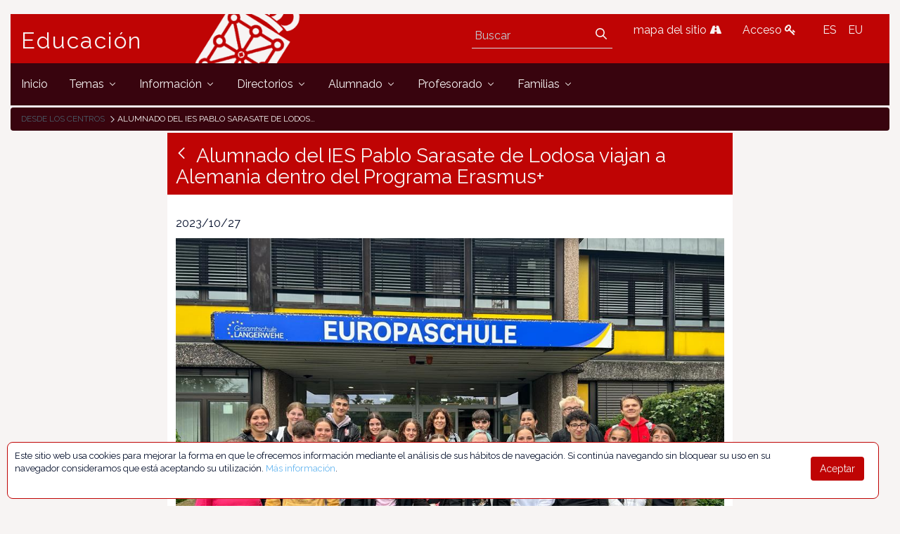

--- FILE ---
content_type: text/html;charset=UTF-8
request_url: https://www.educacion.navarra.es/es/web/dpto/-/alumnado-del-ies-pablo-sarasate-de-lodosa-viajan-a-alemania-dentro-del-programa-erasmus-
body_size: 59904
content:
<!DOCTYPE html> <html class="ltr" dir="ltr" lang="es-ES"> <head> <link href="https://fonts.googleapis.com/css?family=Open+Sans|Raleway" rel="stylesheet"> <link href="https://fonts.googleapis.com/css?family=Bitter" rel="stylesheet"> <title>Alumnado del IES Pablo Sarasate de Lodosa viajan a Alemania dentro del Programa Erasmus+ - Alumnado del IES Pablo Sarasate de Lodosa viajan a Alemania dentro del Programa Erasmus+ - Dpto - Educación</title> <meta content="initial-scale=1.0, width=device-width" name="viewport" /> <meta content="text/html; charset=UTF-8" http-equiv="content-type" /> <meta content=" 2023/10/27 De Lodosa a Langerwehe (Alemania) movidos por el hidrógeno verde. Alemania, destino de intercambio para 8 estudiantes de 1º de Bachillerato del IES Pablo..." lang="es-ES" name="description" /> <link href="https://www.educacion.navarra.es/o/dynamic-data-mapping-form-renderer/css/main.css" rel="stylesheet" type = "text/css" /> <link href="https://www.educacion.navarra.es/o/mentions-web/css/mentions.css" rel="stylesheet" type = "text/css" /> <link data-senna-track="temporary" href="https://www.educacion.navarra.es/o/dpto-18-theme/images/favicon.ico" rel="Shortcut Icon" /> <link data-senna-track="temporary" href="https&#x3a;&#x2f;&#x2f;www&#x2e;educacion&#x2e;navarra&#x2e;es&#x2f;web&#x2f;dpto&#x2f;-&#x2f;alumnado-del-ies-pablo-sarasate-de-lodosa-viajan-a-alemania-dentro-del-programa-erasmus-" rel="canonical" /> <link data-senna-track="temporary" href="https&#x3a;&#x2f;&#x2f;www&#x2e;educacion&#x2e;navarra&#x2e;es&#x2f;web&#x2f;dpto&#x2f;-&#x2f;alumnado-del-ies-pablo-sarasate-de-lodosa-viajan-a-alemania-dentro-del-programa-erasmus-" hreflang="x-default" rel="alternate" /> <link data-senna-track="temporary" href="https&#x3a;&#x2f;&#x2f;www&#x2e;educacion&#x2e;navarra&#x2e;es&#x2f;web&#x2f;dpto&#x2f;-&#x2f;alumnado-del-ies-pablo-sarasate-de-lodosa-viajan-a-alemania-dentro-del-programa-erasmus-" hreflang="es-ES" rel="alternate" /> <link data-senna-track="temporary" href="https&#x3a;&#x2f;&#x2f;www&#x2e;educacion&#x2e;navarra&#x2e;es&#x2f;it&#x2f;web&#x2f;dpto&#x2f;-&#x2f;alumnado-del-ies-pablo-sarasate-de-lodosa-viajan-a-alemania-dentro-del-programa-erasmus-" hreflang="it-IT" rel="alternate" /> <link data-senna-track="temporary" href="https&#x3a;&#x2f;&#x2f;www&#x2e;educacion&#x2e;navarra&#x2e;es&#x2f;eu&#x2f;web&#x2f;dpto&#x2f;-&#x2f;alumnado-del-ies-pablo-sarasate-de-lodosa-viajan-a-alemania-dentro-del-programa-erasmus-" hreflang="eu-ES" rel="alternate" /> <link data-senna-track="temporary" href="https&#x3a;&#x2f;&#x2f;www&#x2e;educacion&#x2e;navarra&#x2e;es&#x2f;fr&#x2f;web&#x2f;dpto&#x2f;-&#x2f;alumnado-del-ies-pablo-sarasate-de-lodosa-viajan-a-alemania-dentro-del-programa-erasmus-" hreflang="fr-FR" rel="alternate" /> <link data-senna-track="temporary" href="https&#x3a;&#x2f;&#x2f;www&#x2e;educacion&#x2e;navarra&#x2e;es&#x2f;en&#x2f;web&#x2f;dpto&#x2f;-&#x2f;alumnado-del-ies-pablo-sarasate-de-lodosa-viajan-a-alemania-dentro-del-programa-erasmus-" hreflang="en-US" rel="alternate" /> <link data-senna-track="temporary" href="https&#x3a;&#x2f;&#x2f;www&#x2e;educacion&#x2e;navarra&#x2e;es&#x2f;en_GB&#x2f;web&#x2f;dpto&#x2f;-&#x2f;alumnado-del-ies-pablo-sarasate-de-lodosa-viajan-a-alemania-dentro-del-programa-erasmus-" hreflang="en-GB" rel="alternate" /> <link data-senna-track="temporary" href="https&#x3a;&#x2f;&#x2f;www&#x2e;educacion&#x2e;navarra&#x2e;es&#x2f;de&#x2f;web&#x2f;dpto&#x2f;-&#x2f;alumnado-del-ies-pablo-sarasate-de-lodosa-viajan-a-alemania-dentro-del-programa-erasmus-" hreflang="de-DE" rel="alternate" /> <link class="lfr-css-file" data-senna-track="temporary" href="https&#x3a;&#x2f;&#x2f;www&#x2e;educacion&#x2e;navarra&#x2e;es&#x2f;o&#x2f;dpto-18-theme&#x2f;css&#x2f;aui&#x2e;css&#x3f;browserId&#x3d;other&#x26;themeId&#x3d;dpto18_WAR_dpto18theme&#x26;minifierType&#x3d;css&#x26;languageId&#x3d;es_ES&#x26;b&#x3d;7006&#x26;t&#x3d;1754376669047" id="liferayAUICSS" rel="stylesheet" type="text/css" /> <link data-senna-track="temporary" href="&#x2f;o&#x2f;frontend-css-web&#x2f;main&#x2e;css&#x3f;browserId&#x3d;other&#x26;themeId&#x3d;dpto18_WAR_dpto18theme&#x26;minifierType&#x3d;css&#x26;languageId&#x3d;es_ES&#x26;b&#x3d;7006&#x26;t&#x3d;1564572257525" id="liferayPortalCSS" rel="stylesheet" type="text/css" /> <link data-senna-track="temporary" href="&#x2f;combo&#x3f;browserId&#x3d;other&#x26;minifierType&#x3d;&#x26;themeId&#x3d;dpto18_WAR_dpto18theme&#x26;languageId&#x3d;es_ES&#x26;b&#x3d;7006&#x26;com_liferay_asset_publisher_web_portlet_AssetPublisherPortlet_INSTANCE_yJAZ8ROj9vs2&#x3a;&#x25;2Fcss&#x25;2Fmain&#x2e;css&#x26;com_liferay_product_navigation_product_menu_web_portlet_ProductMenuPortlet&#x3a;&#x25;2Fcss&#x25;2Fmain&#x2e;css&#x26;com_liferay_staging_bar_web_portlet_StagingBarPortlet&#x3a;&#x25;2Fcss&#x25;2Fmain&#x2e;css&#x26;t&#x3d;1593428492000" id="f07ad91e" rel="stylesheet" type="text/css" /> <script data-senna-track="temporary" type="text/javascript">var Liferay=Liferay||{};
Liferay.Browser={acceptsGzip:function(){return!0},getMajorVersion:function(){return 131},getRevision:function(){return"537.36"},getVersion:function(){return"131.0"},isAir:function(){return!1},isChrome:function(){return!0},isEdge:function(){return!1},isFirefox:function(){return!1},isGecko:function(){return!0},isIe:function(){return!1},isIphone:function(){return!1},isLinux:function(){return!1},isMac:function(){return!0},isMobile:function(){return!1},isMozilla:function(){return!1},isOpera:function(){return!1},
isRtf:function(){return!0},isSafari:function(){return!0},isSun:function(){return!1},isWebKit:function(){return!0},isWindows:function(){return!1}};Liferay.Data=Liferay.Data||{};Liferay.Data.ICONS_INLINE_SVG=!0;Liferay.Data.NAV_SELECTOR="#navigation";Liferay.Data.NAV_SELECTOR_MOBILE="#navigationCollapse";Liferay.Data.isCustomizationView=function(){return!1};Liferay.Data.notices=[null];
Liferay.PortletKeys={DOCUMENT_LIBRARY:"com_liferay_document_library_web_portlet_DLPortlet",DYNAMIC_DATA_MAPPING:"com_liferay_dynamic_data_mapping_web_portlet_DDMPortlet",ITEM_SELECTOR:"com_liferay_item_selector_web_portlet_ItemSelectorPortlet"};Liferay.PropsValues={JAVASCRIPT_SINGLE_PAGE_APPLICATION_TIMEOUT:0,NTLM_AUTH_ENABLED:!1,UPLOAD_SERVLET_REQUEST_IMPL_MAX_SIZE:2147483648};
Liferay.ThemeDisplay={getLayoutId:function(){return"1260"},getLayoutRelativeControlPanelURL:function(){return"/es/group/dpto/~/control_panel/manage?p_p_id\x3dcom_liferay_asset_publisher_web_portlet_AssetPublisherPortlet_INSTANCE_yJAZ8ROj9vs2"},getLayoutRelativeURL:function(){return"/es/web/dpto/desde-los-centros"},getLayoutURL:function(){return"https://www.educacion.navarra.es/es/web/dpto/desde-los-centros"},getParentLayoutId:function(){return"0"},isControlPanel:function(){return!1},isPrivateLayout:function(){return"false"},
isVirtualLayout:function(){return!1},getBCP47LanguageId:function(){return"es-ES"},getCDNBaseURL:function(){return"https://www.educacion.navarra.es"},getCDNDynamicResourcesHost:function(){return""},getCDNHost:function(){return""},getCompanyGroupId:function(){return"10192"},getCompanyId:function(){return"10154"},getDefaultLanguageId:function(){return"es_ES"},getDoAsUserIdEncoded:function(){return""},getLanguageId:function(){return"es_ES"},getParentGroupId:function(){return"27590"},getPathContext:function(){return""},
getPathImage:function(){return"/image"},getPathJavaScript:function(){return"/o/frontend-js-web"},getPathMain:function(){return"/es/c"},getPathThemeImages:function(){return"https://www.educacion.navarra.es/o/dpto-18-theme/images"},getPathThemeRoot:function(){return"/o/dpto-18-theme"},getPlid:function(){return"1302400"},getPortalURL:function(){return"https://www.educacion.navarra.es"},getScopeGroupId:function(){return"27590"},getScopeGroupIdOrLiveGroupId:function(){return"27590"},getSessionId:function(){return""},
getSiteAdminURL:function(){return"https://www.educacion.navarra.es/group/dpto/~/control_panel/manage?p_p_lifecycle\x3d0\x26p_p_state\x3dmaximized\x26p_p_mode\x3dview"},getSiteGroupId:function(){return"27590"},getURLControlPanel:function(){return"/es/group/control_panel?refererPlid\x3d1302400"},getURLHome:function(){return"https://www.educacion.navarra.es/web/dpto/inicio"},getUserId:function(){return"10158"},getUserName:function(){return""},isAddSessionIdToURL:function(){return!1},isFreeformLayout:function(){return!1},
isImpersonated:function(){return!1},isSignedIn:function(){return!1},isStateExclusive:function(){return!1},isStateMaximized:function(){return!1},isStatePopUp:function(){return!1}};var themeDisplay=Liferay.ThemeDisplay;
Liferay.AUI={getAvailableLangPath:function(){return"available_languages.jsp?browserId\x3dother\x26themeId\x3ddpto18_WAR_dpto18theme\x26colorSchemeId\x3d01\x26minifierType\x3djs\x26languageId\x3des_ES\x26b\x3d7006\x26t\x3d1564572257955"},getCombine:function(){return!0},getComboPath:function(){return"/combo/?browserId\x3dother\x26minifierType\x3d\x26languageId\x3des_ES\x26b\x3d7006\x26t\x3d1564572257955\x26"},getDateFormat:function(){return"%d/%m/%Y"},getEditorCKEditorPath:function(){return"/o/frontend-editor-ckeditor-web"},
getFilter:function(){return"min"},getFilterConfig:function(){var a=null;this.getCombine()||(a={replaceStr:".js"+this.getStaticResourceURLParams(),searchExp:"\\.js$"});return a},getJavaScriptRootPath:function(){return"/o/frontend-js-web"},getLangPath:function(){return"aui_lang.jsp?browserId\x3dother\x26themeId\x3ddpto18_WAR_dpto18theme\x26colorSchemeId\x3d01\x26minifierType\x3djs\x26languageId\x3des_ES\x26b\x3d7006\x26t\x3d1564572257955"},getPortletRootPath:function(){return"/html/portlet"},getStaticResourceURLParams:function(){return"?browserId\x3dother\x26minifierType\x3d\x26languageId\x3des_ES\x26b\x3d7006\x26t\x3d1564572257955"}};
Liferay.authToken="UlTVcnpJ";Liferay.currentURL="/es/web/dpto/-/alumnado-del-ies-pablo-sarasate-de-lodosa-viajan-a-alemania-dentro-del-programa-erasmus-";Liferay.currentURLEncoded="%2Fes%2Fweb%2Fdpto%2F-%2Falumnado-del-ies-pablo-sarasate-de-lodosa-viajan-a-alemania-dentro-del-programa-erasmus-";</script> <script src="/o/js_loader_modules?t=1754376669047" type="text/javascript"></script> <script src="/o/frontend-js-web/everything.jsp?browserId=other&amp;themeId=dpto18_WAR_dpto18theme&amp;colorSchemeId=01&amp;minifierType=js&amp;minifierBundleId=javascript.everything.files&amp;languageId=es_ES&amp;b=7006&amp;t=1564572257955" type="text/javascript"></script> <script src="/o/js_bundle_config?t=1754376669370" type="text/javascript"></script> <script data-senna-track="temporary" type="text/javascript"></script> <!-- Google tag (gtag.js) --> <script async src="https://www.googletagmanager.com/gtag/js?id=G-BNZPJKR4VB"></script> <script>window.dataLayer=window.dataLayer||[];function gtag(){dataLayer.push(arguments)}gtag("js",new Date);gtag("config","G-BNZPJKR4VB");</script> <script data-senna-track="temporary" src="&#x2f;combo&#x3f;browserId&#x3d;other&#x26;minifierType&#x3d;&#x26;themeId&#x3d;dpto18_WAR_dpto18theme&#x26;languageId&#x3d;es_ES&#x26;b&#x3d;7006&#x26;com_liferay_staging_bar_web_portlet_StagingBarPortlet&#x3a;&#x25;2Fjs&#x25;2Fstaging&#x2e;js&#x26;com_liferay_staging_bar_web_portlet_StagingBarPortlet&#x3a;&#x25;2Fjs&#x25;2Fstaging_branch&#x2e;js&#x26;com_liferay_staging_bar_web_portlet_StagingBarPortlet&#x3a;&#x25;2Fjs&#x25;2Fstaging_version&#x2e;js&#x26;t&#x3d;1593428492000" type="text/javascript"></script> <link class="lfr-css-file" data-senna-track="temporary" href="https&#x3a;&#x2f;&#x2f;www&#x2e;educacion&#x2e;navarra&#x2e;es&#x2f;o&#x2f;dpto-18-theme&#x2f;css&#x2f;main&#x2e;css&#x3f;browserId&#x3d;other&#x26;themeId&#x3d;dpto18_WAR_dpto18theme&#x26;minifierType&#x3d;css&#x26;languageId&#x3d;es_ES&#x26;b&#x3d;7006&#x26;t&#x3d;1754376669047" id="liferayThemeCSS" rel="stylesheet" type="text/css" /> <style data-senna-track="temporary" type="text/css">#p_p_id_com_liferay_asset_publisher_web_portlet_AssetPublisherPortlet_INSTANCE_yJAZ8ROj9vs2_ .portlet-content{border-width:;border-style:}</style> <script type="text/javascript">Liferay.Loader.require("frontend-js-spa-web/liferay/init.es",function(a){(function(){(function(){Liferay.SPA=Liferay.SPA||{};Liferay.SPA.cacheExpirationTime=-1;Liferay.SPA.clearScreensCache=!0;Liferay.SPA.excludedPaths=["/documents","/image"];Liferay.SPA.loginRedirect="";Liferay.SPA.requestTimeout=0;Liferay.SPA.userNotification={message:"Parece que esto est\u00e1 tomando m\u00e1s tiempo del esperado.",timeout:3E4,title:"\u00a1 Uy"};a.default.init(function(b){b.setPortletsBlacklist({com_liferay_site_navigation_directory_web_portlet_SitesDirectoryPortlet:!0,
com_liferay_nested_portlets_web_portlet_NestedPortletsPortlet:!0,com_liferay_login_web_portlet_LoginPortlet:!0,com_liferay_layout_admin_web_portlet_MyPagesPortlet:!0,com_liferay_login_web_portlet_FastLoginPortlet:!0});b.setValidStatusCodes([221,490,494,499,491,492,493,495,220])})})()})()},function(a){console.error(a)});</script><link data-senna-track="permanent" href="https://www.educacion.navarra.es/combo?browserId=other&minifierType=css&languageId=es_ES&b=7006&t=1564572243352&/o/product-navigation-simulation-theme-contributor/css/simulation_panel.css&/o/product-navigation-product-menu-theme-contributor/product_navigation_product_menu.css&/o/product-navigation-control-menu-theme-contributor/product_navigation_control_menu.css" rel="stylesheet" type = "text/css" /> <script data-senna-track="permanent" src="https://www.educacion.navarra.es/combo?browserId=other&minifierType=js&languageId=es_ES&b=7006&t=1564572243352&/o/product-navigation-control-menu-theme-contributor/product_navigation_control_menu.js" type = "text/javascript"></script> <link rel="shortcut icon" type="image/png" href="https://www.educacion.navarra.es/o/dpto-18-theme/images/favicon.png"> </head> <body class=" controls-visible default yui3-skin-sam signed-out public-page site"> <nav class="quick-access-nav" id="hwng_quickAccessNav"> <h1 class="hide-accessible">Navegación</h1> <ul> <li><a href="#main-content">Saltar al contenido</a></li> </ul> </nav> <div id="wrapper"> <header class="container-fluid-1280" id="banner" role="banner"> <div class="row"> <div class="navbar-header row" id="heading"> <div class="col-md-4 logogn" id="headingleft"> <span class="site-name" title="Ir a Educación"> <a class="logo custom-logo" href="https://www.educacion.navarra.es/es/web/dpto" title="Ir a Educación"> Educación </a> </span> </div> <div class="col-md-8" id="headingright"> <ul class=pull-right> <li> <div class="mi-boton-menu"> <button aria-controls="navigation" aria-expanded="false" class="collapsed navbar-toggle" data-target="#navigationCollapse" data-toggle="collapse" type="button"> Men&uacute; <i class=icon-reorder></i> </button> </div> </li> <li> <div class="navbar-form navbar-right" role="search"> <div class="portlet-boundary portlet-boundary_com_liferay_portal_search_web_portlet_SearchPortlet_ portlet-static portlet-static-end portlet-barebone portlet-search " id="p_p_id_com_liferay_portal_search_web_portlet_SearchPortlet_" > <span id="p_com_liferay_portal_search_web_portlet_SearchPortlet"></span> <section class="portlet" id="portlet_com_liferay_portal_search_web_portlet_SearchPortlet"> <div class="portlet-content"> <div class=" portlet-content-container" > <div class="portlet-body"> <form action="https&#x3a;&#x2f;&#x2f;www&#x2e;educacion&#x2e;navarra&#x2e;es&#x2f;es&#x2f;web&#x2f;dpto&#x2f;desde-los-centros&#x3f;p_p_id&#x3d;com_liferay_portal_search_web_portlet_SearchPortlet&#x26;p_p_lifecycle&#x3d;0&#x26;p_p_state&#x3d;maximized&#x26;p_p_mode&#x3d;view&#x26;_com_liferay_portal_search_web_portlet_SearchPortlet_mvcPath&#x3d;&#x25;2Fsearch&#x2e;jsp&#x26;_com_liferay_portal_search_web_portlet_SearchPortlet_redirect&#x3d;https&#x25;3A&#x25;2F&#x25;2Fwww&#x2e;educacion&#x2e;navarra&#x2e;es&#x25;2Fes&#x25;2Fweb&#x25;2Fdpto&#x25;2Fdesde-los-centros&#x25;3Fp_p_id&#x25;3Dcom_liferay_portal_search_web_portlet_SearchPortlet&#x25;26p_p_lifecycle&#x25;3D0&#x25;26p_p_state&#x25;3Dnormal&#x25;26p_p_mode&#x25;3Dview" class="form " data-fm-namespace="_com_liferay_portal_search_web_portlet_SearchPortlet_" id="_com_liferay_portal_search_web_portlet_SearchPortlet_fm" method="get" name="_com_liferay_portal_search_web_portlet_SearchPortlet_fm" > <fieldset class="input-container" disabled="disabled"> <input  class="field form-control"  id="_com_liferay_portal_search_web_portlet_SearchPortlet_formDate"    name="_com_liferay_portal_search_web_portlet_SearchPortlet_formDate"     type="hidden" value="1762577503694"   /> <input name="p_p_id" type="hidden" value="com_liferay_portal_search_web_portlet_SearchPortlet" /><input name="p_p_lifecycle" type="hidden" value="0" /><input name="p_p_state" type="hidden" value="maximized" /><input name="p_p_mode" type="hidden" value="view" /><input name="_com_liferay_portal_search_web_portlet_SearchPortlet_mvcPath" type="hidden" value="&#x2f;search&#x2e;jsp" /><input name="_com_liferay_portal_search_web_portlet_SearchPortlet_redirect" type="hidden" value="https&#x3a;&#x2f;&#x2f;www&#x2e;educacion&#x2e;navarra&#x2e;es&#x2f;es&#x2f;web&#x2f;dpto&#x2f;desde-los-centros&#x3f;p_p_id&#x3d;com_liferay_portal_search_web_portlet_SearchPortlet&#x26;p_p_lifecycle&#x3d;0&#x26;p_p_state&#x3d;normal&#x26;p_p_mode&#x3d;view" /> <fieldset class="fieldset " ><div class=""> <div class="form-group form-group-inline input-text-wrapper"> <input  class="field search-input form-control"  id="_com_liferay_portal_search_web_portlet_SearchPortlet_keywords"    name="_com_liferay_portal_search_web_portlet_SearchPortlet_keywords"   placeholder="Buscar" title="Buscar" type="text" value=""  size="30"  /> </div> <input  class="field form-control"  id="_com_liferay_portal_search_web_portlet_SearchPortlet_scope"    name="_com_liferay_portal_search_web_portlet_SearchPortlet_scope"     type="hidden" value="this-site"   /> <div class="lfr-ddm-field-group lfr-ddm-field-group-inline field-wrapper" > <span class="icon-monospaced" > <a href="javascript&#x3a;&#x3b;" target="_self" class=" lfr-icon-item taglib-icon" id="_com_liferay_portal_search_web_portlet_SearchPortlet_ctvk__null__null" onClick="_com_liferay_portal_search_web_portlet_SearchPortlet_search();" > <span id="jbfs__null__null"><svg class="lexicon-icon lexicon-icon-search" focusable="false" role="img" title="" ><use data-href="https://www.educacion.navarra.es/o/dpto-18-theme/images/lexicon/icons.svg#search"></use><title>search</title></svg></span> <span class="taglib-text hide-accessible"></span> </a> </span> </div> </div></fieldset> <script type="text/javascript">function _com_liferay_portal_search_web_portlet_SearchPortlet_search(){var a=document._com_liferay_portal_search_web_portlet_SearchPortlet_fm._com_liferay_portal_search_web_portlet_SearchPortlet_keywords.value,a=a.replace(/^\s+|\s+$/,"");""!=a&&submitForm(document._com_liferay_portal_search_web_portlet_SearchPortlet_fm)};</script> </fieldset> </form> <script type="text/javascript">AUI().use("liferay-form",function(b){(function(){Liferay.Form.register({id:"_com_liferay_portal_search_web_portlet_SearchPortlet_fm",fieldRules:[],onSubmit:function(a){_com_liferay_portal_search_web_portlet_SearchPortlet_search();a.preventDefault()},validateOnBlur:!0});Liferay.on("destroyPortlet",function(a){"com_liferay_portal_search_web_portlet_SearchPortlet"===a.portletId&&delete Liferay.Form._INSTANCES._com_liferay_portal_search_web_portlet_SearchPortlet_fm});b.all("#_com_liferay_portal_search_web_portlet_SearchPortlet_fm .input-container").removeAttribute("disabled");
Liferay.fire("_com_liferay_portal_search_web_portlet_SearchPortlet_formReady")})()});</script> </div> </div> </div> </section> </div> </div> </li> <li> <a href="/web/dpto/mapa" title="mapa del sitio"> mapa del sitio <i class=icon-road></i> </a> </li> <li> <a href="/c/portal/login" title="Acceso"> Acceso <i class=icon-key></i> </a> </li> <li> <div class="portlet-boundary portlet-boundary_com_liferay_site_navigation_language_web_portlet_SiteNavigationLanguagePortlet_ portlet-static portlet-static-end portlet-borderless portlet-language " id="p_p_id_com_liferay_site_navigation_language_web_portlet_SiteNavigationLanguagePortlet_" > <span id="p_com_liferay_site_navigation_language_web_portlet_SiteNavigationLanguagePortlet"></span> <section class="portlet" id="portlet_com_liferay_site_navigation_language_web_portlet_SiteNavigationLanguagePortlet"> <div class="portlet-content"> <div class=" portlet-content-container" > <div class="portlet-body"> <style> .language-entry-short-text { padding: 0 0.5em; } </style> <span class="language-entry-short-text" lang="es-ES" >ES</span><a href="&#x2f;es&#x2f;c&#x2f;portal&#x2f;update_language&#x3f;p_l_id&#x3d;1302400&#x26;redirect&#x3d;&#x25;2Fes&#x25;2Fweb&#x25;2Fdpto&#x25;2F-&#x25;2Falumnado-del-ies-pablo-sarasate-de-lodosa-viajan-a-alemania-dentro-del-programa-erasmus-&#x26;languageId&#x3d;eu_ES" class="language-entry-short-text" lang="eu-ES" >EU</a> </div> </div> </div> </section> </div> </li> </ul> </div> </div> <div aria-expanded="false" class="collapse navbar-collapse" id="navigationCollapse"> <nav class="sort-pages modify-pages site-navigation" id="navigation" role="navigation"> <div class="navbar-right"> <div class="portlet-boundary portlet-boundary_com_liferay_site_navigation_menu_web_portlet_SiteNavigationMenuPortlet_ portlet-static portlet-static-end portlet-barebone portlet-navigation " id="p_p_id_com_liferay_site_navigation_menu_web_portlet_SiteNavigationMenuPortlet_" > <span id="p_com_liferay_site_navigation_menu_web_portlet_SiteNavigationMenuPortlet"></span> <section class="portlet" id="portlet_com_liferay_site_navigation_menu_web_portlet_SiteNavigationMenuPortlet"> <div class="portlet-content"> <div class=" portlet-content-container" > <div class="portlet-body"> <div class="navbar" id="navbar_com_liferay_site_navigation_menu_web_portlet_SiteNavigationMenuPortlet"> <ul aria-label="Páginas del sitio web" class="nav navbar-blank navbar-nav navbar-site" role="menubar"> <h1 class="hide-accessible">Navegación</h1> <li class="lfr-nav-item" id="layout_782" role="presentation"> <a aria-labelledby="layout_782" class="" href='https&#x3a;&#x2f;&#x2f;www&#x2e;educacion&#x2e;navarra&#x2e;es&#x2f;es&#x2f;web&#x2f;dpto&#x2f;inicio' role="menuitem"> <span> Inicio </span> </a> </li> <li class="lfr-nav-item dropdown" id="layout_419" role="presentation"> <a aria-labelledby="layout_419" aria-haspopup='true' class="dropdown-toggle" href='https&#x3a;&#x2f;&#x2f;www&#x2e;educacion&#x2e;navarra&#x2e;es&#x2f;es&#x2f;web&#x2f;dpto&#x2f;temas' role="menuitem"> <span> Temas <span class="lfr-nav-child-toggle"> <span id="uvlz__null__null"><svg class="lexicon-icon lexicon-icon-angle-down" focusable="false" role="img" title="" ><use data-href="https://www.educacion.navarra.es/o/dpto-18-theme/images/lexicon/icons.svg#angle-down"></use><title>angle-down</title></svg></span> </span> </span> </a> <ul aria-expanded="false" class="child-menu dropdown-menu" role="menu"> <li class="" id="layout_530" role="presentation"> <a aria-labelledby="layout_530" href="https&#x3a;&#x2f;&#x2f;www&#x2e;educacion&#x2e;navarra&#x2e;es&#x2f;es&#x2f;web&#x2f;dpto&#x2f;atencion-a-la-diversidad" role="menuitem">Atención a la diversidad</a> </li> <li class="" id="layout_438" role="presentation"> <a aria-labelledby="layout_438" href="https&#x3a;&#x2f;&#x2f;www&#x2e;educacion&#x2e;navarra&#x2e;es&#x2f;es&#x2f;web&#x2f;dpto&#x2f;bachillerato" role="menuitem">Bachillerato</a> </li> <li class="" id="layout_490" role="presentation"> <a aria-labelledby="layout_490" href="https&#x3a;&#x2f;&#x2f;www&#x2e;educacion&#x2e;navarra&#x2e;es&#x2f;es&#x2f;web&#x2f;dpto&#x2f;educacion-de-personas-adultas" role="menuitem">Educación de personas adultas</a> </li> <li class="" id="layout_430" role="presentation"> <a aria-labelledby="layout_430" href="https&#x3a;&#x2f;&#x2f;www&#x2e;educacion&#x2e;navarra&#x2e;es&#x2f;es&#x2f;web&#x2f;dpto&#x2f;educacion-secundaria-obligatoria" role="menuitem">Educación Secundaria Obligatoria (ESO)</a> </li> <li class="" id="layout_465" role="presentation"> <a aria-labelledby="layout_465" href="https&#x3a;&#x2f;&#x2f;www&#x2e;educacion&#x2e;navarra&#x2e;es&#x2f;es&#x2f;web&#x2f;dpto&#x2f;ensenanzas-artisticas" role="menuitem">Enseñanzas artísticas</a> </li> <li class="" id="layout_418" role="presentation"> <a aria-labelledby="layout_418" href="https&#x3a;&#x2f;&#x2f;www&#x2e;educacion&#x2e;navarra&#x2e;es&#x2f;es&#x2f;web&#x2f;dpto&#x2f;escolarizacion" role="menuitem">Escolarización</a> </li> <li class="" id="layout_1062" role="presentation"> <a aria-labelledby="layout_1062" href="https&#x3a;&#x2f;&#x2f;www&#x2e;educacion&#x2e;navarra&#x2e;es&#x2f;es&#x2f;web&#x2f;dpto&#x2f;ensenanzas-deportivas-de-regimen-especial" role="menuitem">Enseñanzas deportivas de Régimen Especial</a> </li> <li class="" id="layout_480" role="presentation"> <a aria-labelledby="layout_480" href="https&#x3a;&#x2f;&#x2f;www&#x2e;educacion&#x2e;navarra&#x2e;es&#x2f;es&#x2f;web&#x2f;dpto&#x2f;estudios-universitarios" role="menuitem">Prácticas universitarias</a> </li> <li class="" id="layout_623" role="presentation"> <a aria-labelledby="layout_623" href="https&#x3a;&#x2f;&#x2f;www&#x2e;educacion&#x2e;navarra&#x2e;es&#x2f;es&#x2f;web&#x2f;dpto&#x2f;evaluacion-y-calidad" role="menuitem">Evaluación</a> </li> <li class="" id="layout_443" role="presentation"> <a aria-labelledby="layout_443" href="https&#x3a;&#x2f;&#x2f;www&#x2e;educacion&#x2e;navarra&#x2e;es&#x2f;es&#x2f;web&#x2f;dpto&#x2f;formacion-profesional" role="menuitem">Formación Profesional</a> </li> <li class="" id="layout_500" role="presentation"> <a aria-labelledby="layout_500" href="https&#x3a;&#x2f;&#x2f;www&#x2e;educacion&#x2e;navarra&#x2e;es&#x2f;es&#x2f;web&#x2f;dpto&#x2f;idiomas-plurilinguismo" role="menuitem">Plurilingüismo</a> </li> <li class="" id="layout_556" role="presentation"> <a aria-labelledby="layout_556" href="https&#x3a;&#x2f;&#x2f;www&#x2e;educacion&#x2e;navarra&#x2e;es&#x2f;es&#x2f;web&#x2f;dpto&#x2f;participacion-educativa" role="menuitem">Participación educativa</a> </li> <li class="" id="layout_422" role="presentation"> <a aria-labelledby="layout_422" href="https&#x3a;&#x2f;&#x2f;www&#x2e;educacion&#x2e;navarra&#x2e;es&#x2f;es&#x2f;web&#x2f;dpto&#x2f;primer-ciclo-de-educacion-infantil" role="menuitem">Primer ciclo de Educación Infantil (0-3 años)</a> </li> <li class="" id="layout_425" role="presentation"> <a aria-labelledby="layout_425" href="https&#x3a;&#x2f;&#x2f;www&#x2e;educacion&#x2e;navarra&#x2e;es&#x2f;es&#x2f;web&#x2f;dpto&#x2f;segundo-ciclo-de-educacion-infantil-y-primaria" role="menuitem">2º ciclo de ed. infantil y primaria</a> </li> <li class="" id="layout_1222" role="presentation"> <a aria-labelledby="layout_1222" href="https&#x3a;&#x2f;&#x2f;www&#x2e;educacion&#x2e;navarra&#x2e;es&#x2f;es&#x2f;web&#x2f;dpto&#x2f;escuelas-en-red" role="menuitem">Escuelas en red</a> </li> <li class="" id="layout_1238" role="presentation"> <a aria-labelledby="layout_1238" href="https&#x3a;&#x2f;&#x2f;www&#x2e;educacion&#x2e;navarra&#x2e;es&#x2f;es&#x2f;web&#x2f;dpto&#x2f;proyectos-de-innovacion" role="menuitem">Proyectos de innovación educativa</a> </li> <li class="" id="layout_1272" role="presentation"> <a aria-labelledby="layout_1272" href="https&#x3a;&#x2f;&#x2f;www&#x2e;educacion&#x2e;navarra&#x2e;es&#x2f;es&#x2f;web&#x2f;dpto&#x2f;bachillerato-internacional" role="menuitem">Bachillerato internacional</a> </li> <li class="" id="layout_1342" role="presentation"> <a aria-labelledby="layout_1342" href="https&#x3a;&#x2f;&#x2f;www&#x2e;educacion&#x2e;navarra&#x2e;es&#x2f;es&#x2f;web&#x2f;dpto&#x2f;escuelas-rurales" role="menuitem">Escuelas rurales</a> </li> <li class="" id="layout_1733" role="presentation"> <a aria-labelledby="layout_1733" href="https&#x3a;&#x2f;&#x2f;kadinet&#x2e;educacion&#x2e;navarra&#x2e;es&#x2f;" role="menuitem">Sistemas de gestión de la calidad</a> </li> <li class="" id="layout_1957" role="presentation"> <a aria-labelledby="layout_1957" href="https&#x3a;&#x2f;&#x2f;coeducacion&#x2e;educacion&#x2e;navarra&#x2e;es&#x2f;" role="menuitem">Coeducación</a> </li> <li class="" id="layout_1795" role="presentation"> <a aria-labelledby="layout_1795" href="https&#x3a;&#x2f;&#x2f;www&#x2e;educacion&#x2e;navarra&#x2e;es&#x2f;es&#x2f;web&#x2f;dpto&#x2f;artes-plasticas-y-diseno" role="menuitem">Artes Plásticas y Diseño</a> </li> <li class="" id="layout_1960" role="presentation"> <a aria-labelledby="layout_1960" href="https&#x3a;&#x2f;&#x2f;convivencia&#x2e;educacion&#x2e;navarra&#x2e;es&#x2f;" role="menuitem">Asesoría para la Convivencia</a> </li> <li class="" id="layout_2016" role="presentation"> <a aria-labelledby="layout_2016" href="https&#x3a;&#x2f;&#x2f;www&#x2e;educacion&#x2e;navarra&#x2e;es&#x2f;es&#x2f;web&#x2f;dpto&#x2f;jornada-escolar" role="menuitem">Jornada Escolar</a> </li> <li class="" id="layout_2017" role="presentation"> <a aria-labelledby="layout_2017" href="https&#x3a;&#x2f;&#x2f;www&#x2e;educacion&#x2e;navarra&#x2e;es&#x2f;es&#x2f;web&#x2f;dpto&#x2f;colaboraci&#x25;C3&#x25;B3n-de-profesorado-jubilado" role="menuitem">Colaboración de profesorado jubilado</a> </li> </ul> </li> <li class="lfr-nav-item dropdown" id="layout_783" role="presentation"> <a aria-labelledby="layout_783" aria-haspopup='true' class="dropdown-toggle" href='https&#x3a;&#x2f;&#x2f;www&#x2e;educacion&#x2e;navarra&#x2e;es&#x2f;es&#x2f;web&#x2f;dpto&#x2f;informacion' role="menuitem"> <span> Información <span class="lfr-nav-child-toggle"> <span id="ored__null__null"><svg class="lexicon-icon lexicon-icon-angle-down" focusable="false" role="img" title="" ><use data-href="https://www.educacion.navarra.es/o/dpto-18-theme/images/lexicon/icons.svg#angle-down"></use><title>angle-down</title></svg></span> </span> </span> </a> <ul aria-expanded="false" class="child-menu dropdown-menu" role="menu"> <li class="" id="layout_784" role="presentation"> <a aria-labelledby="layout_784" href="https&#x3a;&#x2f;&#x2f;www&#x2e;educacion&#x2e;navarra&#x2e;es&#x2f;es&#x2f;web&#x2f;dpto&#x2f;becas-y-ayudas" role="menuitem">Becas y ayudas</a> </li> <li class="" id="layout_787" role="presentation"> <a aria-labelledby="layout_787" href="https&#x3a;&#x2f;&#x2f;www&#x2e;educacion&#x2e;navarra&#x2e;es&#x2f;es&#x2f;web&#x2f;dpto&#x2f;calendario-escolar" role="menuitem">Calendario escolar</a> </li> <li class="" id="layout_791" role="presentation"> <a aria-labelledby="layout_791" href="https&#x3a;&#x2f;&#x2f;www&#x2e;educacion&#x2e;navarra&#x2e;es&#x2f;es&#x2f;web&#x2f;dpto&#x2f;concursos-y-premios" role="menuitem">Concursos y premios</a> </li> <li class="" id="layout_1017" role="presentation"> <a aria-labelledby="layout_1017" href="https&#x3a;&#x2f;&#x2f;www&#x2e;educacion&#x2e;navarra&#x2e;es&#x2f;es&#x2f;web&#x2f;dpto&#x2f;equivalencias-de-titulos-y-estudios" role="menuitem">Equivalencias de títulos y estudios no universitarios</a> </li> <li class="" id="layout_794" role="presentation"> <a aria-labelledby="layout_794" href="https&#x3a;&#x2f;&#x2f;www&#x2e;educacion&#x2e;navarra&#x2e;es&#x2f;es&#x2f;web&#x2f;dpto&#x2f;estadisticas" role="menuitem">Estadísticas</a> </li> <li class="" id="layout_798" role="presentation"> <a aria-labelledby="layout_798" href="https&#x3a;&#x2f;&#x2f;www&#x2e;educacion&#x2e;navarra&#x2e;es&#x2f;es&#x2f;web&#x2f;dpto&#x2f;informacion-laboral-rrhh" role="menuitem">Información laboral</a> </li> <li class="" id="layout_797" role="presentation"> <a aria-labelledby="layout_797" href="https&#x3a;&#x2f;&#x2f;www&#x2e;educacion&#x2e;navarra&#x2e;es&#x2f;es&#x2f;web&#x2f;dpto&#x2f;instrucciones-de-inicio-de-curso" role="menuitem">Instrucciones de inicio de curso</a> </li> <li class="" id="layout_828" role="presentation"> <a aria-labelledby="layout_828" href="https&#x3a;&#x2f;&#x2f;www&#x2e;educacion&#x2e;navarra&#x2e;es&#x2f;es&#x2f;web&#x2f;dpto&#x2f;programas-europeos" role="menuitem">Programas europeos</a> </li> <li class="" id="layout_789" role="presentation"> <a aria-labelledby="layout_789" href="http&#x3a;&#x2f;&#x2f;www&#x2e;educacion&#x2e;navarra&#x2e;es&#x2f;web&#x2f;publicaciones&#x2f;" role="menuitem">Publicaciones</a> </li> <li class="" id="layout_1256" role="presentation"> <a aria-labelledby="layout_1256" href="https&#x3a;&#x2f;&#x2f;www&#x2e;educacion&#x2e;navarra&#x2e;es&#x2f;es&#x2f;web&#x2f;dpto&#x2f;reparto-saludable" role="menuitem">Programa escolar Fruta/Leche</a> </li> <li class="" id="layout_1285" role="presentation"> <a aria-labelledby="layout_1285" href="https&#x3a;&#x2f;&#x2f;www&#x2e;educacion&#x2e;navarra&#x2e;es&#x2f;es&#x2f;web&#x2f;dpto&#x2f;proteccion-de-datos" role="menuitem">Protección de datos</a> </li> <li class="" id="layout_1423" role="presentation"> <a aria-labelledby="layout_1423" href="https&#x3a;&#x2f;&#x2f;www&#x2e;educacion&#x2e;navarra&#x2e;es&#x2f;es&#x2f;web&#x2f;dpto&#x2f;conciertos-educativos" role="menuitem">Conciertos educativos</a> </li> <li class="" id="layout_1488" role="presentation"> <a aria-labelledby="layout_1488" href="https&#x3a;&#x2f;&#x2f;www&#x2e;educacion&#x2e;navarra&#x2e;es&#x2f;es&#x2f;web&#x2f;dpto&#x2f;cita-previa" role="menuitem">Cita previa</a> </li> <li class="" id="layout_1820" role="presentation"> <a aria-labelledby="layout_1820" href="https&#x3a;&#x2f;&#x2f;www&#x2e;educacion&#x2e;navarra&#x2e;es&#x2f;es&#x2f;web&#x2f;dpto&#x2f;infofraude" role="menuitem">Canales de denuncias de posibles sospechas de fraude</a> </li> <li class="" id="layout_1882" role="presentation"> <a aria-labelledby="layout_1882" href="https&#x3a;&#x2f;&#x2f;www&#x2e;educacion&#x2e;navarra&#x2e;es&#x2f;es&#x2f;web&#x2f;dpto&#x2f;feder" role="menuitem">FEDER</a> </li> <li class="" id="layout_1945" role="presentation"> <a aria-labelledby="layout_1945" href="https&#x3a;&#x2f;&#x2f;www&#x2e;educacion&#x2e;navarra&#x2e;es&#x2f;es&#x2f;web&#x2f;dpto&#x2f;comedor-y-transporte" role="menuitem">Comedor y transporte</a> </li> </ul> </li> <li class="lfr-nav-item dropdown" id="layout_4" role="presentation"> <a aria-labelledby="layout_4" aria-haspopup='true' class="dropdown-toggle" href='https&#x3a;&#x2f;&#x2f;www&#x2e;educacion&#x2e;navarra&#x2e;es&#x2f;es&#x2f;web&#x2f;dpto&#x2f;directorios' role="menuitem"> <span> Directorios <span class="lfr-nav-child-toggle"> <span id="fehs__null__null"><svg class="lexicon-icon lexicon-icon-angle-down" focusable="false" role="img" title="" ><use data-href="https://www.educacion.navarra.es/o/dpto-18-theme/images/lexicon/icons.svg#angle-down"></use><title>angle-down</title></svg></span> </span> </span> </a> <ul aria-expanded="false" class="child-menu dropdown-menu" role="menu"> <li class="" id="layout_219" role="presentation"> <a aria-labelledby="layout_219" href="https&#x3a;&#x2f;&#x2f;educages&#x2e;navarra&#x2e;es&#x2f;Educa&#x2f;cursos-formacion&#x2f;es&#x2f;&#x23;&#x2f;public&#x2f;asesorias-y-centros-referencia" role="menuitem">Centros de apoyo al profesorado</a> </li> <li class="" id="layout_220" role="presentation"> <a aria-labelledby="layout_220" href="http&#x3a;&#x2f;&#x2f;centros&#x2e;educacion&#x2e;navarra&#x2e;es&#x2f;creena&#x2f;" role="menuitem">CREENA</a> </li> <li class="" id="layout_974" role="presentation"> <a aria-labelledby="layout_974" href="https&#x3a;&#x2f;&#x2f;eibz&#x2e;educacion&#x2e;navarra&#x2e;es&#x2f;web1&#x2f;" role="menuitem">CR Enseñanza del Euskera EIBZ</a> </li> <li class="" id="layout_218" role="presentation"> <a aria-labelledby="layout_218" href="https&#x3a;&#x2f;&#x2f;www&#x2e;educacion&#x2e;navarra&#x2e;es&#x2f;es&#x2f;web&#x2f;dpto&#x2f;centros-educativos" role="menuitem">Centros educativos</a> </li> <li class="" id="layout_222" role="presentation"> <a aria-labelledby="layout_222" href="https&#x3a;&#x2f;&#x2f;www&#x2e;educacion&#x2e;navarra&#x2e;es&#x2f;es&#x2f;web&#x2f;dpto&#x2f;universidades-en-navarra" role="menuitem">Universidades en Navarra</a> </li> </ul> </li> <li class="lfr-nav-item dropdown" id="layout_669" role="presentation"> <a aria-labelledby="layout_669" aria-haspopup='true' class="dropdown-toggle" href='https&#x3a;&#x2f;&#x2f;www&#x2e;educacion&#x2e;navarra&#x2e;es&#x2f;es&#x2f;web&#x2f;dpto&#x2f;alumnado' role="menuitem"> <span> Alumnado <span class="lfr-nav-child-toggle"> <span id="kwsw__null__null"><svg class="lexicon-icon lexicon-icon-angle-down" focusable="false" role="img" title="" ><use data-href="https://www.educacion.navarra.es/o/dpto-18-theme/images/lexicon/icons.svg#angle-down"></use><title>angle-down</title></svg></span> </span> </span> </a> <ul aria-expanded="false" class="child-menu dropdown-menu" role="menu"> <li class="" id="layout_668" role="presentation"> <a aria-labelledby="layout_668" href="https&#x3a;&#x2f;&#x2f;www&#x2e;educacion&#x2e;navarra&#x2e;es&#x2f;es&#x2f;web&#x2f;dpto&#x2f;aprende-idiomas" role="menuitem">Aprende idiomas</a> </li> <li class="" id="layout_672" role="presentation"> <a aria-labelledby="layout_672" href="https&#x3a;&#x2f;&#x2f;www&#x2e;educacion&#x2e;navarra&#x2e;es&#x2f;es&#x2f;web&#x2f;dpto&#x2f;becas-y-ayudas1" role="menuitem">Becas y ayudas</a> </li> <li class="" id="layout_670" role="presentation"> <a aria-labelledby="layout_670" href="https&#x3a;&#x2f;&#x2f;www&#x2e;educacion&#x2e;navarra&#x2e;es&#x2f;es&#x2f;web&#x2f;dpto&#x2f;concursos-y-premios1" role="menuitem">Concursos y premios</a> </li> <li class="" id="layout_671" role="presentation"> <a aria-labelledby="layout_671" href="https&#x3a;&#x2f;&#x2f;www&#x2e;educacion&#x2e;navarra&#x2e;es&#x2f;es&#x2f;web&#x2f;dpto&#x2f;alumnado&#x2f;convivencia" role="menuitem">Convivencia</a> </li> <li class="" id="layout_674" role="presentation"> <a aria-labelledby="layout_674" href="https&#x3a;&#x2f;&#x2f;www&#x2e;educacion&#x2e;navarra&#x2e;es&#x2f;es&#x2f;web&#x2f;dpto&#x2f;estudios-etapas-educativas" role="menuitem">Estudios - Etapas educativas</a> </li> <li class="" id="layout_891" role="presentation"> <a aria-labelledby="layout_891" href="https&#x3a;&#x2f;&#x2f;www&#x2e;educacion&#x2e;navarra&#x2e;es&#x2f;es&#x2f;web&#x2f;dpto&#x2f;participacion-del-alumnado" role="menuitem">Participación del alumnado</a> </li> <li class="" id="layout_1278" role="presentation"> <a aria-labelledby="layout_1278" href="https&#x3a;&#x2f;&#x2f;www&#x2e;educacion&#x2e;navarra&#x2e;es&#x2f;web&#x2f;serviciostic&#x2f;educa-y-correo-electronico" role="menuitem">EDUCA</a> </li> <li class="" id="layout_1894" role="presentation"> <a aria-labelledby="layout_1894" href="https&#x3a;&#x2f;&#x2f;www&#x2e;educacion&#x2e;navarra&#x2e;es&#x2f;es&#x2f;web&#x2f;dpto&#x2f;asociaciones-de-alumnos" role="menuitem">Asociaciones de alumnos</a> </li> <li class="" id="layout_2010" role="presentation"> <a aria-labelledby="layout_2010" href="https&#x3a;&#x2f;&#x2f;www&#x2e;educacion&#x2e;navarra&#x2e;es&#x2f;es&#x2f;web&#x2f;dpto&#x2f;comedor-y-transporte1" role="menuitem">Comedor y transporte</a> </li> </ul> </li> <li class="lfr-nav-item dropdown" id="layout_675" role="presentation"> <a aria-labelledby="layout_675" aria-haspopup='true' class="dropdown-toggle" href='https&#x3a;&#x2f;&#x2f;www&#x2e;educacion&#x2e;navarra&#x2e;es&#x2f;es&#x2f;web&#x2f;dpto&#x2f;profesorado' role="menuitem"> <span> Profesorado <span class="lfr-nav-child-toggle"> <span id="ffek__null__null"><svg class="lexicon-icon lexicon-icon-angle-down" focusable="false" role="img" title="" ><use data-href="https://www.educacion.navarra.es/o/dpto-18-theme/images/lexicon/icons.svg#angle-down"></use><title>angle-down</title></svg></span> </span> </span> </a> <ul aria-expanded="false" class="child-menu dropdown-menu" role="menu"> <li class="" id="layout_892" role="presentation"> <a aria-labelledby="layout_892" href="https&#x3a;&#x2f;&#x2f;www&#x2e;educacion&#x2e;navarra&#x2e;es&#x2f;es&#x2f;web&#x2f;dpto&#x2f;atencion-al-profesorado1" role="menuitem">Atención al profesorado</a> </li> <li class="" id="layout_677" role="presentation"> <a aria-labelledby="layout_677" href="https&#x3a;&#x2f;&#x2f;www&#x2e;educacion&#x2e;navarra&#x2e;es&#x2f;es&#x2f;web&#x2f;dpto&#x2f;atencion-a-la-diversidad1" role="menuitem">Atención a la diversidad</a> </li> <li class="" id="layout_691" role="presentation"> <a aria-labelledby="layout_691" href="https&#x3a;&#x2f;&#x2f;www&#x2e;educacion&#x2e;navarra&#x2e;es&#x2f;web&#x2f;serviciostic" role="menuitem">Catálogo de servicios TIC</a> </li> <li class="" id="layout_972" role="presentation"> <a aria-labelledby="layout_972" href="https&#x3a;&#x2f;&#x2f;www&#x2e;educacion&#x2e;navarra&#x2e;es&#x2f;es&#x2f;web&#x2f;dpto&#x2f;profesorado-convivencia-y-coeducacion" role="menuitem">Convivencia</a> </li> <li class="" id="layout_695" role="presentation"> <a aria-labelledby="layout_695" href="https&#x3a;&#x2f;&#x2f;www&#x2e;educacion&#x2e;navarra&#x2e;es&#x2f;es&#x2f;web&#x2f;dpto&#x2f;curriculos-y-normativa" role="menuitem">Currículos y normativa</a> </li> <li class="" id="layout_676" role="presentation"> <a aria-labelledby="layout_676" href="https&#x3a;&#x2f;&#x2f;www&#x2e;educacion&#x2e;navarra&#x2e;es&#x2f;web&#x2f;serviciostic&#x2f;educa-y-correo-electronico" role="menuitem">EDUCA</a> </li> <li class="" id="layout_678" role="presentation"> <a aria-labelledby="layout_678" href="https&#x3a;&#x2f;&#x2f;www&#x2e;educacion&#x2e;navarra&#x2e;es&#x2f;es&#x2f;web&#x2f;dpto&#x2f;formacion-del-profesorado" role="menuitem">Formación del profesorado</a> </li> <li class="" id="layout_777" role="presentation"> <a aria-labelledby="layout_777" href="https&#x3a;&#x2f;&#x2f;www&#x2e;educacion&#x2e;navarra&#x2e;es&#x2f;es&#x2f;web&#x2f;dpto&#x2f;informacion-laboral-profesorado" role="menuitem">Información laboral</a> </li> <li class="" id="layout_692" role="presentation"> <a aria-labelledby="layout_692" href="https&#x3a;&#x2f;&#x2f;www&#x2e;educacion&#x2e;navarra&#x2e;es&#x2f;es&#x2f;web&#x2f;dpto&#x2f;profesorado&#x2f;instrucciones-de-inicio-de-curso1" role="menuitem">Instrucciones de inicio de curso</a> </li> </ul> </li> <li class="lfr-nav-item dropdown" id="layout_658" role="presentation"> <a aria-labelledby="layout_658" aria-haspopup='true' class="dropdown-toggle" href='https&#x3a;&#x2f;&#x2f;www&#x2e;educacion&#x2e;navarra&#x2e;es&#x2f;es&#x2f;web&#x2f;dpto&#x2f;familias' role="menuitem"> <span> Familias <span class="lfr-nav-child-toggle"> <span id="qcss__null__null"><svg class="lexicon-icon lexicon-icon-angle-down" focusable="false" role="img" title="" ><use data-href="https://www.educacion.navarra.es/o/dpto-18-theme/images/lexicon/icons.svg#angle-down"></use><title>angle-down</title></svg></span> </span> </span> </a> <ul aria-expanded="false" class="child-menu dropdown-menu" role="menu"> <li class="" id="layout_973" role="presentation"> <a aria-labelledby="layout_973" href="https&#x3a;&#x2f;&#x2f;www&#x2e;educacion&#x2e;navarra&#x2e;es&#x2f;es&#x2f;web&#x2f;dpto&#x2f;familias-asesoria-para-la-convivencia" role="menuitem">Asesoria para la convivencia</a> </li> <li class="" id="layout_663" role="presentation"> <a aria-labelledby="layout_663" href="https&#x3a;&#x2f;&#x2f;www&#x2e;educacion&#x2e;navarra&#x2e;es&#x2f;es&#x2f;web&#x2f;dpto&#x2f;familias&#x2f;atencion-a-la-diversidad2" role="menuitem">Atención a la diversidad</a> </li> <li class="" id="layout_664" role="presentation"> <a aria-labelledby="layout_664" href="https&#x3a;&#x2f;&#x2f;www&#x2e;educacion&#x2e;navarra&#x2e;es&#x2f;es&#x2f;web&#x2f;dpto&#x2f;familias&#x2f;becas-y-ayudas2" role="menuitem">Becas y ayudas</a> </li> <li class="" id="layout_659" role="presentation"> <a aria-labelledby="layout_659" href="https&#x3a;&#x2f;&#x2f;www&#x2e;educacion&#x2e;navarra&#x2e;es&#x2f;es&#x2f;web&#x2f;dpto&#x2f;familias&#x2f;escolarizacion1" role="menuitem">Escolarización</a> </li> <li class="" id="layout_666" role="presentation"> <a aria-labelledby="layout_666" href="https&#x3a;&#x2f;&#x2f;www&#x2e;educacion&#x2e;navarra&#x2e;es&#x2f;es&#x2f;web&#x2f;dpto&#x2f;estudios-etapas-educativas1" role="menuitem">Estudios - Etapas educativas</a> </li> <li class="" id="layout_667" role="presentation"> <a aria-labelledby="layout_667" href="https&#x3a;&#x2f;&#x2f;www&#x2e;educacion&#x2e;navarra&#x2e;es&#x2f;es&#x2f;web&#x2f;dpto&#x2f;participacion-de-las-familias1" role="menuitem">Participación de las familias</a> </li> <li class="" id="layout_1279" role="presentation"> <a aria-labelledby="layout_1279" href="https&#x3a;&#x2f;&#x2f;www&#x2e;educacion&#x2e;navarra&#x2e;es&#x2f;web&#x2f;serviciostic&#x2f;educa-y-correo-electronico" role="menuitem">EDUCA</a> </li> <li class="" id="layout_2011" role="presentation"> <a aria-labelledby="layout_2011" href="https&#x3a;&#x2f;&#x2f;www&#x2e;educacion&#x2e;navarra&#x2e;es&#x2f;es&#x2f;web&#x2f;dpto&#x2f;comedor-y-transporte2" role="menuitem">Comedor y transporte</a> </li> </ul> </li> </ul> </div> <script type="text/javascript">AUI().use("liferay-navigation-interaction",function(a){a=a.one("#navbar_com_liferay_site_navigation_menu_web_portlet_SiteNavigationMenuPortlet");Liferay.Data.NAV_INTERACTION_LIST_SELECTOR=".navbar-site";Liferay.Data.NAV_LIST_SELECTOR=".navbar-site";a&&a.plug(Liferay.NavigationInteraction)});</script> </div> </div> </div> </section> </div> </div> </nav> </div> <div class="portlet-boundary portlet-boundary_com_liferay_site_navigation_breadcrumb_web_portlet_SiteNavigationBreadcrumbPortlet_ portlet-static portlet-static-end portlet-barebone portlet-breadcrumb " id="p_p_id_com_liferay_site_navigation_breadcrumb_web_portlet_SiteNavigationBreadcrumbPortlet_" > <span id="p_com_liferay_site_navigation_breadcrumb_web_portlet_SiteNavigationBreadcrumbPortlet"></span> <section class="portlet" id="portlet_com_liferay_site_navigation_breadcrumb_web_portlet_SiteNavigationBreadcrumbPortlet"> <div class="portlet-content"> <div class=" portlet-content-container" > <div class="portlet-body"> <div id="_com_liferay_site_navigation_breadcrumb_web_portlet_SiteNavigationBreadcrumbPortlet_breadcrumbs-defaultScreen"> <ul class="breadcrumb breadcrumb-horizontal"> <li class=""> <a href="https://www.educacion.navarra.es/es/web/dpto/desde-los-centros" > Desde los centros </a> </li> <li class="active"> Alumnado del IES Pablo Sarasate de Lodosa viajan a Alemania dentro del Programa Erasmus+ </li> </ul> </div> </div> </div> </div> </section> </div> </div> </header> <section class="container-fluid-1280" id="content"> <h1 class="hide-accessible">Alumnado del IES Pablo Sarasate de Lodosa viajan a Alemania dentro del Programa Erasmus+ - Alumnado del IES Pablo Sarasate de Lodosa viajan a Alemania dentro del Programa Erasmus+ - Dpto</h1> <div class="pntecolumnacentral" id="main-content" role="main"> <div class="portlet-layout row-fluid"> <div class="portlet-column portlet-column-first col-md-2" id="column-1"> <div class="portlet-dropzone empty portlet-column-content portlet-column-content-first" id="layout-column_column-1"></div> </div> <div class="portlet-column col-md-8" id="column-2"> <div class="portlet-dropzone portlet-column-content" id="layout-column_column-2"> <div class="portlet-boundary portlet-boundary_com_liferay_asset_publisher_web_portlet_AssetPublisherPortlet_ portlet-static portlet-static-end portlet-borderless portlet-asset-publisher " id="p_p_id_com_liferay_asset_publisher_web_portlet_AssetPublisherPortlet_INSTANCE_yJAZ8ROj9vs2_" > <span id="p_com_liferay_asset_publisher_web_portlet_AssetPublisherPortlet_INSTANCE_yJAZ8ROj9vs2"></span> <section class="portlet" id="portlet_com_liferay_asset_publisher_web_portlet_AssetPublisherPortlet_INSTANCE_yJAZ8ROj9vs2"> <div class="portlet-content"> <div class=" portlet-content-container" > <div class="portlet-body"> <div> <div class="h2"> <span class="header-back-to" > <a href="javascript&#x3a;&#x3b;" target="_self" class=" lfr-icon-item taglib-icon" id="_com_liferay_asset_publisher_web_portlet_AssetPublisherPortlet_INSTANCE_yJAZ8ROj9vs2_rjus__column2__0" onClick="event.preventDefault();submitForm(document.hrefFm, 'https://www.educacion.navarra.es/es/web/dpto/desde-los-centros/-/asset_publisher/yJAZ8ROj9vs2/')" data-senna-off="true" > <span id="qfkd__column2__0"><svg class="lexicon-icon lexicon-icon-angle-left" focusable="false" role="img" title="" ><use data-href="https://www.educacion.navarra.es/o/dpto-18-theme/images/lexicon/icons.svg#angle-left"></use><title>angle-left</title></svg></span> <span class="taglib-text hide-accessible"></span> </a> </span> <span class="header-title">Alumnado del IES Pablo Sarasate de Lodosa viajan a Alemania dentro del Programa Erasmus+</span> <div class="pull-right"> </div> </div> <div class="asset-full-content clearfix default-asset-publisher show-asset-title"> <div class="asset-content" id="_com_liferay_asset_publisher_web_portlet_AssetPublisherPortlet_INSTANCE_yJAZ8ROj9vs2_2982824"> <div class="journal-content-article"> <div class="noticia"> <p class="fecha-noticia">2023/10/27</p> <img class="foto-noticia" alt="" src="/image/journal/article?img_id=2982822&t=1700741871972" /> <div class="cuerpo"><p>De Lodosa a Langerwehe (Alemania) movidos por el hidrógeno verde.</p> <p>Alemania, destino de intercambio para 8 estudiantes de 1º de Bachillerato del IES Pablo Sarasate gracias al programa Erasmus +</p> <p>Conocer los pormenores del hidrógeno verde como fuente de energía para un futuro no tan lejano ha sido el objetivo principal de estos chicos y chicas durante su corta, pero intensa estancia en la pequeña localidad de Langerwehe, al norte de Alemania.</p> <p>Acogidos por alumnos y alumnas del instituto Europaschule y con un apretado programa de actividades entre las que destacaron visitas a Aachen y Colonia, así como a la empresa Brainergy, pionera en el empleo de hidrógeno verde como fuente energética, el alumnado de 1º de Bachillerato del IES Pablo Sarasate ha vuelto cargado de nuevos conocimientos y experiencias científicas muy acordes a la actualidad.</p> <p>En marzo tendrá lugar la segunda parte del intercambio, con la estancia del alumnado alemán en Lodosa para continuar con este proyecto Erasmus+ ligado al hidrógeno verde y otras formas de energía, lo que permitirá una nueva y enriquecedora convivencia entre jóvenes de distintos países.</p> <p><img src="/documents/27590/0/Lang2.jpg/3211f8f8-2b4b-6462-bbea-79e0212b7a53?t=1698403580996" /></p></div> <p class="contacto-noticia"> </p> </div> </div> </div> </div> </div> </div> </div> </div> </section> </div> </div> </div> <div class="portlet-column portlet-column-last col-md-2" id="column-3"> <div class="portlet-dropzone empty portlet-column-content portlet-column-content-last" id="layout-column_column-3"></div> </div> </div> </div> <form action="#" id="hrefFm" method="post" name="hrefFm"><span></span></form> </section> <footer class="container-fluid-1280" id="footer" role="contentinfo"> <div id="footer-enlaces" class="row"> <div id="footer-social" class="col-md-4"> <ul> <li> <a href="https://twitter.com/educacion_na" target="_blank" title="twitter"> <i class=icon-twitter></i> twitter </a></li> <li> <a href="https://www.youtube.com/channel/UCsXsd7hY9al1c69kQg3Bdag/featured" target="_blank" title="youtube"> <i class=icon-youtube></i> youtube </a></li> </ul> </div> <div id="footer-dpto" class="col-md-4"> <div class="titulo"> <p><a href="https://www.educacion.navarra.es" title="Departamento de Educaci&oacute;n" > Departamento de Educaci&oacute;n</a></p> </div> </div> <div id="footer-gob" class="col-md-4"> <div class="titulo"> <p><a href="http://www.navarra.es" title="Gobierno de Navarra"><img src="https://www.educacion.navarra.es/o/dpto-18-theme/images/dpto/logoGNneg.png"></a></p> </div> </div> </div> <div id="footer-contacto" class="row"> <p><a href="/web/dpto/aviso-legal" title="Aviso legal"> Aviso legal </a></p> <p> Departamento de Educaci&oacute;n <br> C/ Santo Domingo S/N - 31001 Pamplona <br> T 848 42 65 00 - F 848 42 60 52</p> <p><a href="mailto:educacion.informacion@navarra.es">educacion.informacion@navarra.es</a></p> </div> </footer> <div id="cookies" class="cookies cookiesHide"> <div class="notifications-button"> <button class="btn btn btn-primary" id="_cookiesnotification_WAR_cookiesnotificationportlet_cookiesClose" type="button" onclick="cookiesAccepted()" inputcssclass="btn btn-primary"> Aceptar </button> </div> <div class="notifications-content"> <p> Este sitio web usa cookies para mejorar la forma en que le ofrecemos información mediante el análisis de sus hábitos de navegación. Si continúa navegando sin bloquear su uso en su navegador consideramos que está aceptando su utilización. <a href="https://www.educacion.navarra.es/web/dpto/aviso-legal">Más información</a>.</p> </div> </div> </div> <script type="text/javascript">Liferay.BrowserSelectors.run();</script> <script type="text/javascript">Liferay.currentURL="/es/web/dpto/-/alumnado-del-ies-pablo-sarasate-de-lodosa-viajan-a-alemania-dentro-del-programa-erasmus-";Liferay.currentURLEncoded="%2Fes%2Fweb%2Fdpto%2F-%2Falumnado-del-ies-pablo-sarasate-de-lodosa-viajan-a-alemania-dentro-del-programa-erasmus-";</script> <script type="text/javascript"></script> <script type="text/javascript">Liferay.Data.ICONS_INLINE_SVG&&svg4everybody({attributeName:"data-href",polyfill:!0});Liferay.Portlet.register("com_liferay_site_navigation_breadcrumb_web_portlet_SiteNavigationBreadcrumbPortlet");
Liferay.Portlet.onLoad({canEditTitle:!1,columnPos:0,isStatic:"end",namespacedId:"p_p_id_com_liferay_site_navigation_breadcrumb_web_portlet_SiteNavigationBreadcrumbPortlet_",portletId:"com_liferay_site_navigation_breadcrumb_web_portlet_SiteNavigationBreadcrumbPortlet",refreshURL:"/es/c/portal/render_portlet?p_l_id\x3d1302400\x26p_p_id\x3dcom_liferay_site_navigation_breadcrumb_web_portlet_SiteNavigationBreadcrumbPortlet\x26p_p_lifecycle\x3d0\x26p_t_lifecycle\x3d0\x26p_p_state\x3dnormal\x26p_p_mode\x3dview\x26p_p_col_id\x3dnull\x26p_p_col_pos\x3dnull\x26p_p_col_count\x3dnull\x26p_p_static\x3d1\x26p_p_isolated\x3d1\x26currentURL\x3d%2Fes%2Fweb%2Fdpto%2F-%2Falumnado-del-ies-pablo-sarasate-de-lodosa-viajan-a-alemania-dentro-del-programa-erasmus-\x26settingsScope\x3dportletInstance",refreshURLData:{}});
Liferay.Portlet.register("com_liferay_asset_publisher_web_portlet_AssetPublisherPortlet_INSTANCE_yJAZ8ROj9vs2");
Liferay.Portlet.onLoad({canEditTitle:!1,columnPos:0,isStatic:"end",namespacedId:"p_p_id_com_liferay_asset_publisher_web_portlet_AssetPublisherPortlet_INSTANCE_yJAZ8ROj9vs2_",portletId:"com_liferay_asset_publisher_web_portlet_AssetPublisherPortlet_INSTANCE_yJAZ8ROj9vs2",refreshURL:"/es/c/portal/render_portlet?p_l_id\x3d1302400\x26p_p_id\x3dcom_liferay_asset_publisher_web_portlet_AssetPublisherPortlet_INSTANCE_yJAZ8ROj9vs2\x26p_p_lifecycle\x3d0\x26p_t_lifecycle\x3d0\x26p_p_state\x3dnormal\x26p_p_mode\x3dview\x26p_p_col_id\x3dcolumn-2\x26p_p_col_pos\x3d0\x26p_p_col_count\x3d1\x26p_p_isolated\x3d1\x26currentURL\x3d%2Fes%2Fweb%2Fdpto%2F-%2Falumnado-del-ies-pablo-sarasate-de-lodosa-viajan-a-alemania-dentro-del-programa-erasmus-",refreshURLData:{_com_liferay_asset_publisher_web_portlet_AssetPublisherPortlet_INSTANCE_yJAZ8ROj9vs2_mvcPath:["/view_content.jsp"],
_com_liferay_asset_publisher_web_portlet_AssetPublisherPortlet_INSTANCE_yJAZ8ROj9vs2_urlTitle:["alumnado-del-ies-pablo-sarasate-de-lodosa-viajan-a-alemania-dentro-del-programa-erasmus-"],_com_liferay_asset_publisher_web_portlet_AssetPublisherPortlet_INSTANCE_yJAZ8ROj9vs2_type:["content"]}});Liferay.Portlet.register("com_liferay_site_navigation_language_web_portlet_SiteNavigationLanguagePortlet");
Liferay.Portlet.onLoad({canEditTitle:!1,columnPos:0,isStatic:"end",namespacedId:"p_p_id_com_liferay_site_navigation_language_web_portlet_SiteNavigationLanguagePortlet_",portletId:"com_liferay_site_navigation_language_web_portlet_SiteNavigationLanguagePortlet",refreshURL:"/es/c/portal/render_portlet?p_l_id\x3d1302400\x26p_p_id\x3dcom_liferay_site_navigation_language_web_portlet_SiteNavigationLanguagePortlet\x26p_p_lifecycle\x3d0\x26p_t_lifecycle\x3d0\x26p_p_state\x3dnormal\x26p_p_mode\x3dview\x26p_p_col_id\x3dnull\x26p_p_col_pos\x3dnull\x26p_p_col_count\x3dnull\x26p_p_static\x3d1\x26p_p_isolated\x3d1\x26currentURL\x3d%2Fes%2Fweb%2Fdpto%2F-%2Falumnado-del-ies-pablo-sarasate-de-lodosa-viajan-a-alemania-dentro-del-programa-erasmus-\x26settingsScope\x3dportletInstance",
refreshURLData:{}});Liferay.Portlet.register("com_liferay_portal_search_web_portlet_SearchPortlet");
Liferay.Portlet.onLoad({canEditTitle:!1,columnPos:0,isStatic:"end",namespacedId:"p_p_id_com_liferay_portal_search_web_portlet_SearchPortlet_",portletId:"com_liferay_portal_search_web_portlet_SearchPortlet",refreshURL:"/es/c/portal/render_portlet?p_l_id\x3d1302400\x26p_p_id\x3dcom_liferay_portal_search_web_portlet_SearchPortlet\x26p_p_lifecycle\x3d0\x26p_t_lifecycle\x3d0\x26p_p_state\x3dnormal\x26p_p_mode\x3dview\x26p_p_col_id\x3dnull\x26p_p_col_pos\x3dnull\x26p_p_col_count\x3dnull\x26p_p_static\x3d1\x26p_p_isolated\x3d1\x26currentURL\x3d%2Fes%2Fweb%2Fdpto%2F-%2Falumnado-del-ies-pablo-sarasate-de-lodosa-viajan-a-alemania-dentro-del-programa-erasmus-\x26settingsScope\x3dportletInstance",refreshURLData:{}});
Liferay.Portlet.register("com_liferay_site_navigation_menu_web_portlet_SiteNavigationMenuPortlet");
Liferay.Portlet.onLoad({canEditTitle:!1,columnPos:0,isStatic:"end",namespacedId:"p_p_id_com_liferay_site_navigation_menu_web_portlet_SiteNavigationMenuPortlet_",portletId:"com_liferay_site_navigation_menu_web_portlet_SiteNavigationMenuPortlet",refreshURL:"/es/c/portal/render_portlet?p_l_id\x3d1302400\x26p_p_id\x3dcom_liferay_site_navigation_menu_web_portlet_SiteNavigationMenuPortlet\x26p_p_lifecycle\x3d0\x26p_t_lifecycle\x3d0\x26p_p_state\x3dnormal\x26p_p_mode\x3dview\x26p_p_col_id\x3dnull\x26p_p_col_pos\x3dnull\x26p_p_col_count\x3dnull\x26p_p_static\x3d1\x26p_p_isolated\x3d1\x26currentURL\x3d%2Fes%2Fweb%2Fdpto%2F-%2Falumnado-del-ies-pablo-sarasate-de-lodosa-viajan-a-alemania-dentro-del-programa-erasmus-\x26settingsScope\x3dportletInstance",refreshURLData:{}});
AUI().use("aui-tooltip","liferay-icon","liferay-menu","liferay-notice","aui-base","liferay-session","liferay-poller",function(b){b.UA.mobile&&Liferay.Util.addInputCancel();(function(){if(!Liferay.Data.LFR_PORTAL_TOOLTIP){var a=["mouseenter","MSPointerDown","touchstart"];b.UA.ios&&(a=["touchstart"]);Liferay.Data.LFR_PORTAL_TOOLTIP=new b.TooltipDelegate({constrain:!0,opacity:1,trigger:".lfr-portal-tooltip",triggerHideEvent:["click","mouseleave","MSPointerUp","touchend"],triggerShowEvent:a,visible:!1,
zIndex:Liferay.zIndex.TOOLTIP})}})();(function(){new Liferay.Menu;for(var a=Liferay.Data.notices,c=1;c<a.length;c++)new Liferay.Notice(a[c])})();Liferay.Session=new Liferay.SessionBase({autoExtend:!0,redirectOnExpire:!0,redirectUrl:"https://www.educacion.navarra.es/web/dpto/inicio",sessionLength:14400,warningLength:0});Liferay.Icon.register({forcePost:!0,id:"_com_liferay_asset_publisher_web_portlet_AssetPublisherPortlet_INSTANCE_yJAZ8ROj9vs2_rjus__column2__0",useDialog:!1})});</script> <script src="https://www.educacion.navarra.es/o/dpto-18-theme/js/main.js?browserId=other&amp;minifierType=js&amp;languageId=es_ES&amp;b=7006&amp;t=1754376669047" type="text/javascript"></script> <script type="text/javascript">AUI().use("aui-base",function(b){var a=window.frameElement;a&&"simulationDeviceIframe"===a.getAttribute("id")&&b.getBody().addClass("lfr-has-simulation-panel")});</script><script>var PATH_PORTLET_CONFIGURATION_CSS_WEB="/o/portlet-configuration-css-web";AUI().applyConfig({groups:{portlet_css:{base:PATH_PORTLET_CONFIGURATION_CSS_WEB+"/js/",modules:{"liferay-look-and-feel":{path:"look_and_feel.js",requires:"aui-color-picker-popover aui-io-plugin-deprecated aui-io-request aui-tabview liferay-portlet-url liferay-util-window liferay-widget-zindex".split(" ")}},root:PATH_PORTLET_CONFIGURATION_CSS_WEB+"/js/"}}});
Liferay.provide(Liferay.Portlet,"loadCSSEditor",function(a,b,c,d){Liferay.PortletCSS.init(a,b,c,d)},["liferay-look-and-feel"]);</script> </body> </html> 

--- FILE ---
content_type: text/javascript
request_url: https://www.educacion.navarra.es/combo/?browserId=other&minifierType=&languageId=es_ES&b=7006&t=1564572257955&/o/frontend-js-web/aui/dd-plugin/dd-plugin-min.js&/o/frontend-js-web/aui/dd-constrain/dd-constrain-min.js&/o/frontend-js-web/aui/button/button-min.js&/o/frontend-js-web/aui/button-group/button-group-min.js&/o/frontend-js-web/aui/aui-button-core/aui-button-core-min.js&/o/frontend-js-web/aui/aui-toolbar/aui-toolbar-min.js&/o/frontend-js-web/aui/aui-widget-toolbars/aui-widget-toolbars-min.js&/o/frontend-js-web/aui/event-flick/event-flick-min.js&/o/frontend-js-web/aui/event-valuechange/event-valuechange-min.js&/o/frontend-js-web/aui/event-tap/event-tap-min.js&/o/frontend-js-web/aui/dd-ddm/dd-ddm-min.js&/o/frontend-js-web/aui/dd-ddm-drop/dd-ddm-drop-min.js&/o/frontend-js-web/aui/dd-drop/dd-drop-min.js&/o/frontend-js-web/aui/dd-drop-plugin/dd-drop-plugin-min.js&/o/frontend-js-web/aui/dd-delegate/dd-delegate-min.js&/o/frontend-js-web/aui/resize-base/resize-base-min.js&/o/frontend-js-web/aui/resize-plugin/resize-plugin-min.js
body_size: 51835
content:
YUI.add("dd-plugin",function(e,t){var n=function(t){e.Widget&&t.host instanceof e.Widget?(t.node=t.host.get("boundingBox"),t.widget=t.host):(t.node=t.host,t.widget=!1),n.superclass.constructor.call(this,t)},r="drag:start",i="drag:drag",s="drag:end";n.NAME="dd-plugin",n.NS="dd",e.extend(n,e.DD.Drag,{_widgetHandles:null,_widget:undefined,_stoppedPosition:undefined,_usesWidgetPosition:function(t){var n=!1;return t&&(n=t.hasImpl&&t.hasImpl(e.WidgetPosition)?!0:!1),n},_checkEvents:function(){this._widget&&(this.proxy?this._widgetHandles.length>0&&this._removeWidgetListeners():this._widgetHandles.length===0&&this._attachWidgetListeners())},_removeWidgetListeners:function(){e.Array.each(this._widgetHandles,function(e){e.detach()}),this._widgetHandles=[]},_attachWidgetListeners:function(){this._usesWidgetPosition(this._widget)&&(this._widgetHandles.push(this.on(i,this._setWidgetCoords)),this._widgetHandles.push(this.on(s,this._updateStopPosition)))},initializer:function(e){this._widgetHandles=[],this._widget=e.widget,this.on(r,this._checkEvents),this._attachWidgetListeners()},_setWidgetCoords:function(e){var t=this._stoppedPosition||e.target.nodeXY,n=e.target.realXY,r=[n[0]-t[0],n[1]-t[1]];r[0]!==0&&r[1]!==0?this._widget.set("xy",n):r[0]===0?this._widget.set("y",n[1]):r[1]===0&&this._widget.set("x",n[0])},_updateStopPosition:function(e){this._stoppedPosition=e.target.realXY}}),e.namespace("Plugin"),e.Plugin.Drag=n},"patched-v3.18.1",{optional:["dd-constrain","dd-proxy"],requires:["dd-drag"]});
YUI.add("dd-constrain",function(e,t){var n="dragNode",r="offsetHeight",i="offsetWidth",s="host",o="tickXArray",u="tickYArray",a=e.DD.DDM,f="top",l="right",c="bottom",h="left",p="view",d=null,v="drag:tickAlignX",m="drag:tickAlignY",g=function(){this._lazyAddAttrs=!1,g.superclass.constructor.apply(this,arguments)};g.NAME="ddConstrained",g.NS="con",g.ATTRS={host:{},stickX:{value:!1},stickY:{value:!1},tickX:{value:!1},tickY:{value:!1},tickXArray:{value:!1},tickYArray:{value:!1},gutter:{value:"0",setter:function(t){return e.DD.DDM.cssSizestoObject(t)}},constrain:{value:p,setter:function(t){var n=e.one(t);return n&&(t=n),t}},constrain2region:{setter:function(e){return this.set("constrain",e)}},constrain2node:{setter:function(t){return this.set("constrain",e.one(t))}},constrain2view:{setter:function(){return this.set("constrain",p)}},cacheRegion:{value:!0}},d={_lastTickXFired:null,_lastTickYFired:null,initializer:function(){this._createEvents(),this._eventHandles=[this.get(s).on("drag:end",e.bind(this._handleEnd,this)),this.get(s).on("drag:start",e.bind(this._handleStart,this)),this.get(s).after("drag:align",e.bind(this.align,this)),this.get(s).after("drag:drag",e.bind(this.drag,this))]},destructor:function(){e.Array.each(this._eventHandles,function(e){e.detach()}),this._eventHandles.length=0},_createEvents:function(){var t=[v,m];e.Array.each(t,function(e){this.publish(e,{type:e,emitFacade:!0,bubbles:!0,queuable:!1,prefix:"drag"})},this)},_handleEnd:function(){this._lastTickYFired=null,this._lastTickXFired=null},_handleStart:function(){this.resetCache()},_regionCache:null,_cacheRegion:function(){this._regionCache=this.get("constrain").get("region")},resetCache:function(){this._regionCache=null},_getConstraint:function(){var t=this.get("constrain"),r=this.get("gutter"),i;t&&(t instanceof e.Node?(this._regionCache||(this._eventHandles.push(e.on("resize",e.bind(this._cacheRegion,this),e.config.win)),this._cacheRegion()),i=e.clone(this._regionCache),this.get("cacheRegion")||this.resetCache()):e.Lang.isObject(t)&&(i=e.clone(t)));if(!t||!i)t=p;return t===p&&(i=this.get(s).get(n).get("viewportRegion")),e.Object.each(r,function(e,t){t===l||t===c?i[t]-=e:i[t]+=e}),i},getRegion:function(e){var t={},o=null,u=null,a=this.get(s);return t=this._getConstraint(),e&&(o=a.get(n).get(r),u=a.get(n).get(i),t[l]=t[l]-u,t[c]=t[c]-o),t},_checkRegion:function(e){var t=e,o=this.getRegion(),u=this.get(s),a=u.get(n).get(r),p=u.get(n).get(i);return t[1]>o[c]-a&&(e[1]=o[c]-a),o[f]>t[1]&&(e[1]=o[f]),t[0]>o[l]-p&&(e[0]=o[l]-p),o[h]>t[0]&&(e[0]=o[h]),e},inRegion:function(e){e=e||this.get(s).get(n).getXY();var t=this._checkRegion([e[0],e[1]]),r=!1;return e[0]===t[0]&&e[1]===t[1]&&(r=!0),r},align:function(){var e=this.get(s),t=[e.actXY[0],e.actXY[1]],n=this.getRegion(!0);this.get("stickX")&&(t[1]=e.startXY[1]-e.deltaXY[1]),this.get("stickY")&&(t[0]=e.startXY[0]-e.deltaXY[0]),n&&(t=this._checkRegion(t)),t=this._checkTicks(t,n),e.actXY=t},drag:function(){var t=this.get(s),n=this.get("tickX"),r=this.get("tickY"),i=[t.actXY[0],t.actXY[1]];(e.Lang.isNumber(n)||this.get(o))&&this._lastTickXFired!==i[0]&&(this._tickAlignX(),this._lastTickXFired=i[0]),(e.Lang.isNumber(r)||this.get(u))&&this._lastTickYFired!==i[1]&&(this._tickAlignY(),this._lastTickYFired=i[1])},_checkTicks:function(e,t){var n=this.get(s),r=n.startXY[0]-n.deltaXY[0],i=n.startXY[1]-n.deltaXY[1],p=this.get("tickX"),d=this.get("tickY");return p&&!this.get(o)&&(e[0]=a._calcTicks(e[0],r,p,t[h],t[l])),d&&!this.get(u)&&(e[1]=a._calcTicks(e[1],i,d,t[f],t[c])),this.get(o)&&(e[0]=a._calcTickArray(e[0],this.get(o),t[h],t[l])),this.get(u)&&(e[1]=a._calcTickArray(e[1],this.get(u),t[f],t[c])),e},_tickAlignX:function(){this.fire(v)},_tickAlignY:function(){this.fire(m)}},e.namespace("Plugin"),e.extend(g,e.Base,d),e.Plugin.DDConstrained=g,e.mix(a,{_calcTicks:function(e,t,n,r,i){var s=(e-t)/n,o=Math.floor(s),u=Math.ceil(s);return(o!==0||u!==0)&&s>=o&&s<=u&&(e=t+n*o,r&&i&&(e<r&&(e=t+n*(o+1)),e>i&&(e=t+n*(o-1)))),e},_calcTickArray:function(e,t,n,r){var i=0,s=t.length,o=0,u,a,f;if(!t||t.length===0)return e;if(t[0]>=e)return t[0];for(i=0;i<s;i++){o=i+1;if(t[o]&&t[o]>=e)return u=e-t[i],a=t[o]-e,f=a>u?t[i]:t[o],n&&r&&f>r&&(t[i]?f=t[i]:f=t[s-1]),f}return t[t.length-1]}})},"patched-v3.18.1",{requires:["dd-drag"]});
YUI.add("button",function(e,t){function o(){o.superclass.constructor.apply(this,arguments)}function u(){o.superclass.constructor.apply(this,arguments)}var n=e.ButtonCore,r=n.CLASS_NAMES,i=n.ARIA_STATES,s=n.ARIA_ROLES;e.extend(o,e.Widget,{BOUNDING_TEMPLATE:n.prototype.TEMPLATE,CONTENT_TEMPLATE:null},{NAME:n.NAME,ATTRS:n.ATTRS,HTML_PARSER:{labelHTML:n._getHTMLFromNode,disabled:n._getDisabledFromNode},CLASS_NAMES:r}),e.mix(o.prototype,n.prototype),e.extend(u,o,{trigger:"click",selectedAttrName:"",initializer:function(e){var t=this,n=t.get("type"),r=n==="checkbox"?"checked":"pressed",i=e[r]||!1;t.addAttr(r,{value:i}),t.selectedAttrName=r},destructor:function(){delete this.selectedAttrName},bindUI:function(){var e=this,t=e.get("contentBox");u.superclass.bindUI.call(e),t.on(e.trigger,e.toggle,e),e.after(e.selectedAttrName+"Change",e._afterSelectedChange)},syncUI:function(){var e=this,t=e.get("contentBox"),n=e.get("type"),r=u.ARIA_ROLES,i=n==="checkbox"?r.CHECKBOX:r.TOGGLE,s=e.selectedAttrName;u.superclass.syncUI.call(e),t.set("role",i),e._uiSetSelected(e.get(s))},_afterSelectedChange:function(e){this._uiSetSelected(e.newVal)},_uiSetSelected:function(e){var t=this,n=t.get("contentBox"),r=u.ARIA_STATES,i=t.get("type"),s=i==="checkbox"?r.CHECKED:r.PRESSED;n.toggleClass(o.CLASS_NAMES.SELECTED,e),n.set(s,e)},toggle:function(){var e=this;e._set(e.selectedAttrName,!e.get(e.selectedAttrName))}},{NAME:"toggleButton",ATTRS:{type:{value:"toggle",writeOnce:"initOnly"}},HTML_PARSER:{checked:function(e){return e.hasClass(r.SELECTED)},pressed:function(e){return e.hasClass(r.SELECTED)}},ARIA_STATES:i,ARIA_ROLES:s,CLASS_NAMES:r}),e.Button=o,e.ToggleButton=u},"patched-v3.18.1",{requires:["button-core","cssbutton","widget"]});
YUI.add("button-group",function(e,t){function s(){s.superclass.constructor.apply(this,arguments)}var n="contentBox",r="click",i=e.ButtonCore.CLASS_NAMES;e.ButtonGroup=e.extend(s,e.Widget,{renderUI:function(){this.getButtons().plug(e.Plugin.Button)},bindUI:function(){var t=this,i=t.get(n);i.delegate(r,t._handleClick,e.ButtonGroup.BUTTON_SELECTOR,t),t.after("disabledChange",t._afterDisabledChange)},_afterDisabledChange:function(t){this.getButtons().each(t.newVal?e.ButtonCore.prototype.disable:e.ButtonCore.prototype.enable)},getButtons:function(){var t=this.get(n);return t.all(e.ButtonGroup.BUTTON_SELECTOR)},getSelectedButtons:function(){var e=this,t=[],n=e.getButtons(),r=s.CLASS_NAMES.SELECTED;return n.each(function(e){e.hasClass(r)&&t.push(e)}),t},getSelectedValues:function(){var t=this.getSelectedButtons(),n=[],r;return e.Array.each(t,function(e){r=e.getContent(),n.push(r)}),n},_handleClick:function(e){var t=this,n=e.target.ancestor("."+s.CLASS_NAMES.BUTTON,!0),r=t.get("type"),i=s.CLASS_NAMES.SELECTED,o=n.hasClass(i),u;r==="checkbox"?(n.toggleClass(i,!o),t.fire("selectionChange",{originEvent:e})):r==="radio"&&!o&&(u=t.getButtons(),u.removeClass(i),n.addClass(i),t.fire("selectionChange",{originEvent:e}))}},{NAME:"buttongroup",ATTRS:{type:{writeOnce:"initOnly",value:"radio"}},CLASS_NAMES:i,BUTTON_SELECTOR:"button, input[type=button], input[type=reset], input[type=submit], input[type=radio], input[type=checkbox]"})},"patched-v3.18.1",{requires:["button-plugin","cssbutton","widget"]});
YUI.add("aui-button-core",function(e,t){var n={BUTTON:e.getClassName("btn"),BUTTON_DEFAULT:e.getClassName("btn","default"),BUTTON_GROUP:e.getClassName("btn","group"),DISABLED:e.getClassName("disabled"),LABEL:e.getClassName("label"),PRIMARY:e.getClassName("btn","primary"),SELECTED:e.getClassName("active"),TOGGLE:e.getClassName("togglebtn")},r=function(e){e&&e.domType&&this._domTypeValidator(e.domType)&&this._setEarlyButtonDomType(e.domType)};r.ATTRS={cssClass:{validator:e.Lang.isString,value:""},discardDefaultButtonCssClasses:{validator:e.Lang.isBoolean,value:!1,writeOnce:!0},domType:{validator:"_domTypeValidator",writeOnce:!0},icon:{},iconElement:{valueFn:function(){return e.Node.create(this.ICON_TEMPLATE)}},iconAlign:{validator:e.Lang.isString,value:"left"}},r.HTML_PARSER={iconElement:"span"},r.getTypedButtonTemplate=function(t,n){return e.Lang.sub(t,{type:' type="'+n+'"'})},r.prototype={ICON_TEMPLATE:"<span></span>",TEMPLATE:"<button{type}></button>",initializer:function(){this.before(this.renderButtonExtUI,this,"renderUI"),this.after(this.syncButtonExtUI,this,"syncUI"),this.after({iconChange:this._afterIconChange,iconAlignChange:this._afterIconAlignChange})},renderButtonExtUI:function(){var e=this.get("cssClass");this.get("discardDefaultButtonCssClasses")||(e=[e,n.BUTTON_DEFAULT,n.BUTTON].join(" "),this.set("cssClass",e))},syncButtonExtUI:function(){this._uiSetIcon(this.get("icon")),this._setButtonRole()},_afterIconAlignChange:function(e){this._uiSetIconAlign(e.newVal)},_afterIconChange:function(e){this._uiSetIcon(e.newVal)},_domTypeValidator:function(e){return e.toLowerCase()==="button"||e.toLowerCase()==="submit"},_setButtonRole:function(){this.get("boundingBox").setAttribute("role","button")},_setEarlyButtonDomType:function(t){this.BOUNDING_TEMPLATE=e.ButtonExt.getTypedButtonTemplate(r.prototype.TEMPLATE,t)},_uiSetIcon:function(e){e&&(this.get("iconElement").set("className",e),this._uiSetIconAlign(this.get("iconAlign")))},_uiSetIconAlign:function(t){var n=this.getNode().one(e.ButtonExt.HTML_PARSER.iconElement);n||(n=this.get("iconElement")),e.Button.syncIconUI(this.get("boundingBox"),n,t)}},e.ButtonExt=r,e.ButtonCore.CLASS_NAMES=n;var i=e.Button;i.NAME="aui-button",i.CSS_PREFIX="aui-button",i.CLASS_NAMES=n,e.Button=e.Base.create(i.NAME,i,[r,e.WidgetCssClass,e.WidgetToggle],{},{getWidgetLazyConstructorFromNodeData:function(e){var t=e.getData("widgetConstructor")||{};return t.boundingBox=e,t.render=!0,t},hasWidgetLazyConstructorData:function(e){return e.getData("widgetConstructor")!==undefined},setWidgetLazyConstructorNodeData:function(e,t){e.setData("widgetConstructor",t)},syncIconUI:function(t,n,r){var i=0,s=e.config.doc.createTextNode(" ");r==="right"&&(i=null),t.insert(s,i),t.insert(n,i)}});var s=e.ToggleButton;s.NAME="togglebtn",s.CSS_PREFIX=n.TOGGLE,s.CLASS_NAMES=n,e.ToggleButton=e.Base.create(s.NAME,s,[r,e.WidgetCssClass],{},{});var o=e.ButtonGroup;o.NAME="btngroup",o.CSS_PREFIX=n.BUTTON_GROUP,o.CLASS_NAMES=n,e.mix(o.prototype,{CONTENT_TEMPLATE:null,initializer:function(){this.after("selectionChange",this._afterSelectionChange)},renderUI:function(){var t=this.get("boundingBox"),n=this.get("type");this.getButtons().each(function(t){!t.button&&!e.instanceOf(e.Widget.getByNode(t),e.Button)&&(t.addClass(e.ButtonCore.CLASS_NAMES.BUTTON_DEFAULT),t.setAttribute("role","option"),e.Button.hasWidgetLazyConstructorData(t)?(new e.Button(e.Button.getWidgetLazyConstructorFromNodeData(t)),e.Button.setWidgetLazyConstructorNodeData(t,null)):t.plug(e.Plugin.Button))}),t.setAttrs({"aria-multiselectable":n==="checkbox"?!0:!1,role:"listbox"}),this.syncAriaSelected(this.getButtons())},item:function(t){var n,r;return r=this.getButtons().item(t),n=e.Widget.getByNode(r),e.instanceOf(n,i)?n:r},select:function(e){return this.toggleSelect(e,!0)},syncAriaSelected:function(t){var n;t.each(function(t){n=t.hasClass(e.ButtonGroup.CLASS_NAMES.SELECTED),t.setAttribute("aria-selected",n)})},toggleSelect:function(t,n){var r=this.getButtons(),i=this,s=this.get("type");e.Lang.isUndefined(t)&&(t=r.getDOMNodes()),e.Lang.isArray(t)||(t=e.Array(t)),e.Array.each(t,function(t){e.Lang.isNumber(t)&&(t=r.item(t)),t=e.one(t);if(s==="checkbox")if(t.hasClass(e.ButtonGroup.CLASS_NAMES.SELECTED)){if(n===!0)return}else if(n===!1)return;i._handleClick({target:t})})},unselect:function(e){return this.toggleSelect(e,!1)},_afterSelectionChange:function(){this.syncAriaSelected(this.getButtons())}},!0)},"3.0.3-deprecated.74",{requires:["button","button-group","button-plugin","aui-component","aui-widget-cssclass","aui-widget-toggle"],skinnable:!0});
YUI.add("aui-toolbar",function(e,t){var n=e.Lang.isFunction,r=e.getClassName("btn"),i=e.getClassName("btn","default"),s=e.getClassName("btn","group"),o=e.getClassName("btn","group","checkbox"),u=e.getClassName("btn","group","radio"),a=e.getClassName("btn","group","vertical"),f=e.getClassName("btn","toolbar","button");e.Toolbar=e.Component.create({NAME:"btn-toolbar",ATTRS:{children:{validator:e.Lang.isArray},toolbarRenderer:{valueFn:function(){return new e.ToolbarRenderer}}},UI_ATTRS:["children"],isSupportedWidget:function(t){return e.instanceOf(t,e.Button)||e.instanceOf(t,e.ToggleButton)||e.instanceOf(t,e.ButtonGroup)},prototype:{CONTENT_TEMPLATE:null,TEMPLATES:{button:'<button class="aui-btn">{content}</button>',icon:'<span class="{cssClass}"></span>',group:'<div class="aui-btn-group {cssClass}"></div>'},bindUI:function(){var e=this.get("boundingBox");e.delegate(["click","mousemove","focus"],this._onUserInitInteraction,"."+f+", ."+r,this)},add:function(t,n){var r=this.get("boundingBox"),i=this.get("toolbarRenderer");r.insert(i.render(e.Array(t)),n)},clear:function(){var e=this.get("boundingBox");e.get("children").remove()},getEnclosingWidget:function(t){return e.instanceOf(t,e.EventFacade)&&(t=t.domEvent?t.domEvent.target:t.target),e.Widget.getByNode(t)},item:function(t){var n=this.get("boundingBox").get("children").item(t),r;return this._initEnclosingWidgetIfNeeded(n),r=this.getEnclosingWidget(n),e.Toolbar.isSupportedWidget(r)?r:n},remove:function(e){var t=this.get("boundingBox");return t.get("children").item(e).remove()},_initEnclosingWidgetIfNeeded:function(t,n){var i,l,c,h,p,d;if(!t||t.getData("enclosingWidgetInitialized"))return;t.setData("enclosingWidgetInitialized",!0),l=e.Widget.getByNode(t),c=e.instanceOf(l,e.Button),h=e.instanceOf(l,e.ButtonGroup);if(c||h)return;i=t.ancestor("."+f+", ."+r,!0),i&&(e.Button.hasWidgetLazyConstructorData(t)?(new e.Button(e.Button.getWidgetLazyConstructorFromNodeData(t)),e.Button.setWidgetLazyConstructorNodeData(t,null)):t.plug(e.Plugin.Button)),p=t.ancestor("."+s+", "+a,!0),p&&(p.hasClass(o)?d="checkbox":p.hasClass(u)&&(d="radio"),d&&new e.ButtonGroup({boundingBox:p,type:d,render:!0})),n&&n.type==="focus"&&t.focus()},_onUserInitInteraction:function(e){var t=e.currentTarget;this._initEnclosingWidgetIfNeeded(t,e)},_uiSetChildren:function(e){if(!e)return;this.clear(),this.add(e)}}});var l=function(){};l.prototype={TEMPLATES:{button:e.Button.prototype.TEMPLATE,group:'<div class="{cssClass}"></div>',icon:'<span class="{cssClass}"></span>'},RENDERER:{button:function(t){var n,s,o,u,a,l=t.value;a=l.domType||"button";if(e.instanceOf(l,e.Button)||e.instanceOf(l,e.ToggleButton))return l.get("boundingBox");if(e.UA.mobile&&e.UA.touchEnabled)return n=(new e.Button(l)).render(),l.title&&n.get("boundingBox").setAttribute("title",l.title),n.get("boundingBox");s=e.one(l.boundingBox||l.srcNode);if(s)try{s.setAttribute("type",a)}catch(c){}else s=e.Node.create(e.ButtonExt.getTypedButtonTemplate(this.TEMPLATES.button,a));return o=[f,l.cssClass],l.discardDefaultButtonCssClasses||o.push(r,i),s.addClass(o.join(" ")),l.id&&s.setAttribute("id",l.id),l.labelHTML&&s.append(l.labelHTML),l.label&&s.append(l.label),l.icon&&(u=e.Lang.sub(this.TEMPLATES.icon,{cssClass:l.icon}),e.Button.syncIconUI(s,u,l.iconAlign)),l.title&&s.setAttribute("title",l.title),e.Button.setWidgetLazyConstructorNodeData(s,l),s},group:function(t){var n,r=this,i=t.value,f,l=t.groupType,c=t.orientation,h=[];return e.instanceOf(i,e.ButtonGroup)?i.get("boundingBox"):(l==="checkbox"?h.push(o):l==="radio"&&h.push(u),c==="vertical"?h.push(a):h.push(s),f=e.Node.create(e.Lang.sub(r.TEMPLATES.group,{cssClass:h.join(" ")})),e.Array.each(i,function(t,s){n=r.renderNode(t),f.appendChild(n),e.Toolbar.isSupportedWidget(t)||e.Button.setWidgetLazyConstructorNodeData(n,i[s])}),f)}},render:function(t){var n,r=this;if(!t)return;return n=e.one(e.config.doc).invoke("createDocumentFragment"),e.Array.each(t,function(e){n.appendChild(r.renderNode(e))}),n},renderNode:function(t){var r,i;if(e.Toolbar.isSupportedWidget(t))return t.render().get("boundingBox");r=this._getChildRenderHints(t),i=this.RENDERER[r.renderer];if(n(i))return i.call(this,r)},_getChildRenderHints:function(t){var n=null,r="normal",i;return e.instanceOf(t,e.Button)?i="button":e.instanceOf(t,e.ButtonGroup)?i="group":e.Lang.isArray(t)?(i="group",n=e.Lang.isString(t[0])?t.shift():null,r=e.Lang.isString(t[0])?t.shift():"normal"):i="button",{groupType:n,orientation:r,renderer:i,value:t}}},e.ToolbarRenderer=l},"3.0.3-deprecated.74",{requires:["arraylist","arraylist-add","aui-component","aui-button-core"]});
YUI.add("aui-widget-toolbars",function(e,t){var n=e.WidgetStdMod,r=function(){};r.ATTRS={toolbars:{},toolbarPosition:{value:{body:n.AFTER,footer:n.AFTER,header:n.BEFORE}},toolbarCssClass:{value:{body:"",footer:"",header:""}}},r.prototype={toolbars:null,initializer:function(){var t=this;t.toolbars={},e.after(t._syncUIToolbars,t,"syncUI"),t.after("toolbarsChange",t._afterToolbarsChange)},addToolbar:function(t,n){var r=this;return n=r.getToolbarSection(n),r.removeToolbar(n),e.instanceOf(t,e.Toolbar)||(t=new e.Toolbar({cssClass:this.get("toolbarCssClass."+n)||"",children:t,render:r.getStdModNode(n,!0)})),t.addTarget(r),r.toolbars[n]=t,r.setStdModContent(n,t.get("boundingBox"),r.get("toolbarPosition."+n)),r._syncPrimaryButtonUI(),t},getToolbar:function(e){var t=this;return t.toolbars[t.getToolbarSection(e)]},getToolbarSection:function(e){return e||n.FOOTER},removeToolbar:function(e){var t=this,n=t.toolbars[t.getToolbarSection(e)];return n&&n.destroy(),n},_syncPrimaryButtonUI:function(){var t=this,n=t.get("boundingBox").one("."+e.ButtonCore.CLASS_NAMES.PRIMARY);n&&n.focus().focus()},_syncUIToolbars:function(){var e=this;e._uiSetToolbars(this.get("toolbars"))},_uiSetToolbars:function(t){var n=this;e.each(t,e.bind(n.addToolbar,n))}},e.WidgetToolbars=r},"3.0.3-deprecated.74",{requires:["widget-stdmod","aui-toolbar"]});
YUI.add("event-flick",function(e,t){var n=e.Event._GESTURE_MAP,r={start:n.start,end:n.end,move:n.move},i="start",s="end",o="move",u="ownerDocument",a="minVelocity",f="minDistance",l="preventDefault",c="_fs",h="_fsh",p="_feh",d="_fmh",v="nodeType";e.Event.define("flick",{on:function(e,t,n){var s=e.on(r[i],this._onStart,this,e,t,n);t[h]=s},detach:function(e,t,n){var r=t[h],i=t[p];r&&(r.detach(),t[h]=null),i&&(i.detach(),t[p]=null)},processArgs:function(t){var n=t.length>3?e.merge(t.splice(3,1)[0]):{};return a in n||(n[a]=this.MIN_VELOCITY),f in n||(n[f]=this.MIN_DISTANCE),l in n||(n[l]=this.PREVENT_DEFAULT),n},_onStart:function(t,n,i,a){var f=!0,l,h,m,g=i._extra.preventDefault,y=t;t.touches&&(f=t.touches.length===1,t=t.touches[0]),f&&(g&&(!g.call||g(t))&&y.preventDefault(),t.flick={time:(new Date).getTime()},i[c]=t,l=i[p],m=n.get(v)===9?n:n.get(u),l||(l=m.on(r[s],e.bind(this._onEnd,this),null,n,i,a),i[p]=l),i[d]=m.once(r[o],e.bind(this._onMove,this),null,n,i,a))},_onMove:function(e,t,n,r){var i=n[c];i&&i.flick&&(i.flick.time=(new Date).getTime())},_onEnd:function(e,t,n,r){var i=(new Date).getTime(),s=n[c],o=!!s,u=e,h,p,v,m,g,y,b,w,E=n[d];E&&(E.detach(),delete n[d]),o&&(e.changedTouches&&(e.changedTouches.length===1&&e.touches.length===0?u=e.changedTouches[0]:o=!1),o&&(m=n._extra,v=m[l],v&&(!v.call||v(e))&&e.preventDefault(),h=s.flick.time,i=(new Date).getTime(),p=i-h,g=[u.pageX-s.pageX,u.pageY-s.pageY],m.axis?w=m.axis:w=Math.abs(g[0])>=Math.abs(g[1])?"x":"y",y=g[w==="x"?0:1],b=p!==0?y/p:0,isFinite(b)&&Math.abs(y)>=m[f]&&Math.abs(b)>=m[a]&&(e.type="flick",e.flick={time:p,distance:y,velocity:b,axis:w,start:s},r.fire(e)),n[c]=null))},MIN_VELOCITY:0,MIN_DISTANCE:0,PREVENT_DEFAULT:!1})},"patched-v3.18.1",{requires:["node-base","event-touch","event-synthetic"]});
YUI.add("event-valuechange",function(e,t){var n="_valuechange",r="value",i="nodeName",s,o={POLL_INTERVAL:50,TIMEOUT:1e4,_poll:function(t,r){var i=t._node,s=r.e,u=t._data&&t._data[n],a=0,f,l,c,h,p,d;if(!i||!u){o._stopPolling(t);return}l=u.prevVal,h=u.nodeName,u.isEditable?c=i.innerHTML:h==="input"||h==="textarea"?c=i.value:h==="select"&&(p=i.options[i.selectedIndex],c=p.value||p.text),c!==l&&(u.prevVal=c,f={_event:s,currentTarget:s&&s.currentTarget||t,newVal:c,prevVal:l,target:s&&s.target||t},e.Object.some(u.notifiers,function(e){var t=e.handle.evt,n;a!==1?e.fire(f):t.el===d&&e.fire(f),n=t&&t._facade?t._facade.stopped:0,n>a&&(a=n,a===1&&(d=t.el));if(a===2)return!0}),o._refreshTimeout(t))},_refreshTimeout:function(e,t){if(!e._node)return;var r=e.getData(n);o._stopTimeout(e),r.timeout=setTimeout(function(){o._stopPolling(e,t)},o.TIMEOUT)},_startPolling:function(t,s,u){var a,f;if(!t.test("input,textarea,select")&&!(f=o._isEditable(t)))return;a=t.getData(n),a||(a={nodeName:t.get(i).toLowerCase(),isEditable:f,prevVal:f?t.getDOMNode().innerHTML:t.get(r)},t.setData(n,a)),a.notifiers||(a.notifiers={});if(a.interval){if(!u.force){a.notifiers[e.stamp(s)]=s;return}o._stopPolling(t,s)}a.notifiers[e.stamp(s)]=s,a.interval=setInterval(function(){o._poll(t,u)},o.POLL_INTERVAL),o._refreshTimeout(t,s)},_stopPolling:function(t,r){if(!t._node)return;var i=t.getData(n)||{};clearInterval(i.interval),delete i.interval,o._stopTimeout(t),r?i.notifiers&&delete i.notifiers[e.stamp(r)]:i.notifiers={}},_stopTimeout:function(e){var t=e.getData(n)||{};clearTimeout(t.timeout),delete t.timeout},_isEditable:function(e){var t=e._node;return t.contentEditable==="true"||t.contentEditable===""},_onBlur:function(e,t){o._stopPolling(e.currentTarget,t)},_onFocus:function(e,t){var s=e.currentTarget,u=s.getData(n);u||(u={isEditable:o._isEditable(s),nodeName:s.get(i).toLowerCase()},s.setData(n,u)),u.prevVal=u.isEditable?s.getDOMNode().innerHTML:s.get(r),o._startPolling(s,t,{e:e})},_onKeyDown:function(e,t){o._startPolling(e.currentTarget,t,{e:e})},_onKeyUp:function(e,t){(e.charCode===229||e.charCode===197)&&o._startPolling(e.currentTarget,t,{e:e,force:!0})},_onMouseDown:function(e,t){o._startPolling(e.currentTarget,t,{e:e})},_onSubscribe:function(t,s,u,a){var f,l,c,h,p;l={blur:o._onBlur,focus:o._onFocus,keydown:o._onKeyDown,keyup:o._onKeyUp,mousedown:o._onMouseDown},f=u._valuechange={};if(a)f.delegated=!0,f.getNodes=function(){return h=t.all("input,textarea,select").filter(a),p=t.all('[contenteditable="true"],[contenteditable=""]').filter(a),h.concat(p)},f.getNodes().each(function(e){e.getData(n)||e.setData(n,{nodeName:e.get(i).toLowerCase(),isEditable:o._isEditable(e),prevVal:c?e.getDOMNode().innerHTML:e.get(r)})}),u._handles=e.delegate(l,t,a,null,u);else{c=o._isEditable(t);if(!t.test("input,textarea,select")&&!c)return;t.getData(n)||t.setData(n,{nodeName:t.get(i).toLowerCase(),isEditable:c,prevVal:c?t.getDOMNode().innerHTML:t.get(r)}),u._handles=t.on(l,null,null,u)}},_onUnsubscribe:function(e,t,n){var r=n._valuechange;n._handles&&n._handles.detach(),r.delegated?r.getNodes().each(function(e){o._stopPolling(e,n)}):o._stopPolling(e,n)}};s={detach:o._onUnsubscribe,on:o._onSubscribe,delegate:o._onSubscribe,detachDelegate:o._onUnsubscribe,publishConfig:{emitFacade:!0}},e.Event.define("valuechange",s),e.Event.define("valueChange",s),e.ValueChange=o},"patched-v3.18.1",{requires:["event-focus","event-synthetic"]});
YUI.add("event-tap",function(e,t){function a(t,n){n=n||e.Object.values(u),e.Array.each(n,function(e){var n=t[e];n&&(n.detach(),t[e]=null)})}var n=e.config.doc,r=e.Event._GESTURE_MAP,i=r.start,s="tap",o=/pointer/i,u={START:"Y_TAP_ON_START_HANDLE",END:"Y_TAP_ON_END_HANDLE",CANCEL:"Y_TAP_ON_CANCEL_HANDLE"};e.Event.define(s,{publishConfig:{preventedFn:function(e){var t=e.target.once("click",function(e){e.preventDefault()});setTimeout(function(){t.detach()},100)}},processArgs:function(e,t){if(!t){var n=e[3];return e.splice(3,1),n}},on:function(e,t,n){t[u.START]=e.on(i,this._start,this,e,t,n)},detach:function(e,t,n){a(t)},delegate:function(t,n,r,s){n[u.START]=e.delegate(i,function(e){this._start(e,t,n,r,!0)},t,s,this)},detachDelegate:function(e,t,n){a(t)},_start:function(e,t,n,i,s){var a={canceled:!1,eventType:e.type},f=n.preventMouse||!1;if(e.button&&e.button===3)return;if(e.touches&&e.touches.length!==1)return;a.node=s?e.currentTarget:t,e.touches?a.startXY=[e.touches[0].pageX,e.touches[0].pageY]:a.startXY=[e.pageX,e.pageY],e.touches?(n[u.END]=t.once("touchend",this._end,this,t,n,i,s,a),n[u.CANCEL]=t.once("touchcancel",this.detach,this,t,n,i,s,a),n.preventMouse=!0):a.eventType.indexOf("mouse")!==-1&&!f?(n[u.END]=t.once("mouseup",this._end,this,t,n,i,s,a),n[u.CANCEL]=t.once("mousecancel",this.detach,this,t,n,i,s,a)):a.eventType.indexOf("mouse")!==-1&&f?n.preventMouse=!1:o.test(a.eventType)&&(n[u.END]=t.once(r.end,this._end,this,t,n,i,s,a),n[u.CANCEL]=t.once(r.cancel,this.detach,this,t,n,i,s,a))},_end:function(e,t,n,r,i,o){var f=o.startXY,l,c,h=15;n._extra&&n._extra.sensitivity>=0&&(h=n._extra.sensitivity),e.changedTouches?(l=[e.changedTouches[0].pageX,e.changedTouches[0].pageY],c=[e.changedTouches[0].clientX,e.changedTouches[0].clientY]):(l=[e.pageX,e.pageY],c=[e.clientX,e.clientY]),Math.abs(l[0]-f[0])<=h&&Math.abs(l[1]-f[1])<=h&&(e.type=s,e.pageX=l[0],e.pageY=l[1],e.clientX=c[0],e.clientY=c[1],e.currentTarget=o.node,r.fire(e)),a(n,[u.END,u.CANCEL])}})},"patched-v3.18.1",{requires:["node-base","event-base","event-touch","event-synthetic"]});
YUI.add("dd-ddm",function(e,t){e.mix(e.DD.DDM,{_pg:null,_debugShim:!1,_activateTargets:function(){},_deactivateTargets:function(){},_startDrag:function(){this.activeDrag&&this.activeDrag.get("useShim")&&(this._shimming=!0,this._pg_activate(),this._activateTargets())},_endDrag:function(){e.later(0,this,this._pg_deactivate),this._deactivateTargets()},_pg_deactivate:function(){this._pg.setStyle("display","none")},_pg_activate:function(){this._pg||this._createPG();var e=this.activeDrag.get("activeHandle"),t="auto";e&&(t=e.getStyle("cursor")),t==="auto"&&(t=this.get("dragCursor")),this._pg_size(),this._pg.setStyles({top:0,left:0,display:"block",opacity:this._debugShim?".5":"0",cursor:t})},_pg_size:function(){if(this.activeDrag){var t=e.one("body"),n=t.get("docHeight"),r=t.get("docWidth");this._pg.setStyles({height:n+"px",width:r+"px"})}},_createPG:function(){var t=e.Node.create("<div></div>"),n=e.one("body"),r;t.setStyles({top:"0",left:"0",position:"absolute",zIndex:"99999",overflow:"hidden",backgroundColor:"red",display:"none",height:"5px",width:"5px"}),t.set("id",e.stamp(t)),t.addClass(e.DD.DDM.CSS_PREFIX+"-shim"),n.prepend(t),this._pg=t,this._pg.on("mousemove",e.throttle(e.bind(this._move,this),this.get("throttleTime"))),this._pg.on("mouseup",e.bind(this._end,this)),r=e.one("win"),e.on("window:resize",e.bind(this._pg_size,this)),r.on("scroll",e.bind(this._pg_size,this))}},!0)},"patched-v3.18.1",{requires:["dd-ddm-base","event-resize"]});
YUI.add("dd-ddm-drop",function(e,t){e.mix(e.DD.DDM,{_noShim:!1,_activeShims:[],_hasActiveShim:function(){return this._noShim?!0:this._activeShims.length},_addActiveShim:function(e){this._activeShims.push(e)},_removeActiveShim:function(t){var n=[];e.Array.each(this._activeShims,function(e){e._yuid!==t._yuid&&n.push(e)}),this._activeShims=n},syncActiveShims:function(t){e.later(0,this,function(t){var n=t?this.targets:this._lookup();e.Array.each(n,function(e){e.sizeShim.call(e)},this)},t)},mode:0,POINT:0,INTERSECT:1,STRICT:2,useHash:!0,activeDrop:null,validDrops:[],otherDrops:{},targets:[],_addValid:function(e){return this.validDrops.push(e),this},_removeValid:function(t){var n=[];return e.Array.each(this.validDrops,function(e){e!==t&&n.push(e)}),this.validDrops=n,this},isOverTarget:function(e){if(this.activeDrag&&e){var t=this.activeDrag.mouseXY,n,r=this.activeDrag.get("dragMode"),i,s=e.shim;if(t&&this.activeDrag){i=this.activeDrag.region;if(r===this.STRICT)return this.activeDrag.get("dragNode").inRegion(e.region,!0,i);if(e&&e.shim)return r===this.INTERSECT&&this._noShim?(n=i||this.activeDrag.get("node"),e.get("node").intersect(n,e.region).inRegion):(this._noShim&&(s=e.get("node")),s.intersect({top:t[1],bottom:t[1],left:t[0],right:t[0]},e.region).inRegion)}}return!1},clearCache:function(){this.validDrops=[],this.otherDrops={},this._activeShims=[]},_activateTargets:function(){this._noShim=!0,this.clearCache(),e.Array.each(this.targets,function(e){e._activateShim([]),e.get("noShim")===!0&&(this._noShim=!1)},this),this._handleTargetOver()},getBestMatch:function(t,n){var r=null,i=0,s;return e.Object.each(t,function(e){var t=this.activeDrag.get("dragNode").intersect(e.get("node"));e.region.area=t.area,t.inRegion&&t.area>i&&(i=t.area,r=e)},this),n?(s=[],e.Object.each(t,function(e){e!==r&&s.push(e)},this),[r,s]):r},_deactivateTargets:function(){var t=[],n,r=this.activeDrag,i=this.activeDrop;r&&i&&this.otherDrops[i]?(r.get("dragMode")?(n=this.getBestMatch(this.otherDrops,!0),i=n[0],t=n[1]):(t=this.otherDrops,delete t[i]),r.get("node").removeClass(this.CSS_PREFIX+"-drag-over"),i&&(i.fire("drop:hit",{drag:r,drop:i,others:t}),r.fire("drag:drophit",{drag:r,drop:i,others:t}))):r&&r.get("dragging")&&(r.get("node").removeClass(this.CSS_PREFIX+"-drag-over"),r.fire("drag:dropmiss",{pageX:r.lastXY[0],pageY:r.lastXY[1]})),this.activeDrop=null,e.Array.each(this.targets,function(e){e._deactivateShim([])},this)},_dropMove:function(){this._hasActiveShim()?this._handleTargetOver():e.Object.each(this.otherDrops,function(e){e._handleOut.apply(e,[])})},_lookup:function(){if(!this.useHash||this._noShim)return this.validDrops;var t=[];return e.Array.each(this.validDrops,function(e){e.shim&&e.shim.inViewportRegion(!1,e.region)&&t.push(e)}),t},_handleTargetOver:function(){var t=this._lookup();e.Array.each(t,function(e){e._handleTargetOver.call(e)},this)},_regTarget:function(e){this.targets.push(e)},_unregTarget:function(t){var n=[],r;e.Array.each(this.targets,function(e){e!==t&&n.push(e)},this),this.targets=n,r=[],e.Array.each(this.validDrops,function(e){e!==t&&r.push(e)}),this.validDrops=r},getDrop:function(t){var n=!1,r=e.one(t);return r instanceof e.Node&&e.Array.each(this.targets,function(e){r.compareTo(e.get("node"))&&(n=e)}),n}},!0)},"patched-v3.18.1",{requires:["dd-ddm"]});
YUI.add("dd-drop",function(e,t){var n="node",r=e.DD.DDM,i="offsetHeight",s="offsetWidth",o="drop:over",u="drop:enter",a="drop:exit",f=function(){this._lazyAddAttrs=!1,f.superclass.constructor.apply(this,arguments),e.on("domready",e.bind(function(){e.later(100,this,this._createShim)},this)),r._regTarget(this)};f.NAME="drop",f.ATTRS={node:{setter:function(t){var n=e.one(t);return n||e.error("DD.Drop: Invalid Node Given: "+t),n}},groups:{value:["default"],getter:function(){return this._groups?e.Object.keys(this._groups):(this._groups={},[])},setter:function(t){return this._groups=e.Array.hash(t),t}},padding:{value:"0",setter:function(e){return r.cssSizestoObject(e)}},lock:{value:!1,setter:function(e){return e?this.get(n).addClass(r.CSS_PREFIX+"-drop-locked"):this.get(n).removeClass(r.CSS_PREFIX+"-drop-locked"),e}},bubbles:{setter:function(e){return this.addTarget(e),e}},useShim:{value:!0,setter:function(t){return e.DD.DDM._noShim=!t,t}}},e.extend(f,e.Base,{_bubbleTargets:e.DD.DDM,addToGroup:function(e){return this._groups[e]=!0,this},removeFromGroup:function(e){return delete this._groups[e],this},_createEvents:function(){var t=[o,u,a,"drop:hit"];e.Array.each(t,function(e){this.publish(e,{type:e,emitFacade:!0,preventable:!1,bubbles:!0,queuable:!1,prefix:"drop"})},this)},_valid:null,_groups:null,shim:null,region:null,overTarget:null,inGroup:function(t){this._valid=!1;var n=!1;return e.Array.each(t,function(e){this._groups[e]&&(n=!0,this._valid=!0)},this),n},initializer:function(){e.later(100,this,this._createEvents);var t=this.get(n),i;t.get("id")||(i=e.stamp(t),t.set("id",i)),t.addClass(r.CSS_PREFIX+"-drop"),this.set("groups",this.get("groups"))},destructor:function(){r._unregTarget(this),this.shim&&this.shim!==this.get(n)&&(this.shim.detachAll(),this.shim.remove(),this.shim=null),this.get(n).removeClass(r.CSS_PREFIX+"-drop"),this.detachAll()},_deactivateShim:function(){if(!this.shim)return!1;this.get(n).removeClass(r.CSS_PREFIX+"-drop-active-valid"),this.get(n).removeClass(r.CSS_PREFIX+"-drop-active-invalid"),this.get(n).removeClass(r.CSS_PREFIX+"-drop-over"),this.get("useShim")&&this.shim.setStyles({top:"-999px",left:"-999px",zIndex:"1"}),this.overTarget=!1},_activateShim:function(){if(!r.activeDrag)return!1;if(this.get(n)===r.activeDrag.get(n))return!1;if(this.get("lock"))return!1;var e=this.get(n);this.inGroup(r.activeDrag.get("groups"))?(e.removeClass(r.CSS_PREFIX+"-drop-active-invalid"),e.addClass(r.CSS_PREFIX+"-drop-active-valid"),r._addValid(this),this.overTarget=!1,this.get("useShim")||(this.shim=this.get(n)),this.sizeShim()):(r._removeValid(this),e.removeClass(r.CSS_PREFIX+"-drop-active-valid"),e.addClass(r.CSS_PREFIX+"-drop-active-invalid"))},sizeShim:function(){if(!r.activeDrag)return!1;if(this.get(n)===r.activeDrag.get(n))return!1;if(this.get("lock"))return!1;if(!this.shim)return e.later(100,this,this.sizeShim),!1;var t=this.get(n),o=t.get(i),u=t.get(s),a=t.getXY(),f=this.get("padding"),l,c,h;u=u+f.left+f.right,o=o+f.top+f.bottom,a[0]=a[0]-f.left,a[1]=a[1]-f.top,r.activeDrag.get("dragMode")===r.INTERSECT&&(l=r.activeDrag,c=l.get(n).get(i),h=l.get(n).get(s),o+=c,u+=h,a[0]=a[0]-(h-l.deltaXY[0]),a[1]=a[1]-(c-l.deltaXY[1])),this.get("useShim")&&this.shim.setStyles({height:o+"px",width:u+"px",top:a[1]+"px",left:a[0]+"px"}),this.region={0:a[0],1:a[1],area:0,top:a[1],right:a[0]+u,bottom:a[1]+o,left:a[0]}},_createShim:function(){if(!r._pg){e.later(10,this,this._createShim);return}if(this.shim)return;var t=this.get("node");this.get("useShim")&&(t=e.Node.create('<div id="'+this.get(n).get("id")+'_shim"></div>'),t.setStyles({height:this.get(n).get(i)+"px",width:this.get(n).get(s)+"px",backgroundColor:"yellow",opacity:".5",zIndex:"1",overflow:"hidden",top:"-900px",left:"-900px",position:"absolute"}),r._pg.appendChild(t),t.on("mouseover",e.bind(this._handleOverEvent,this)),t.on("mouseout",e.bind(this._handleOutEvent,this))),this.shim=t},_handleTargetOver:function(){r.isOverTarget(this)?(this.get(n).addClass(r.CSS_PREFIX+"-drop-over"),r.activeDrop=this,r.otherDrops[this]=this,this.overTarget?(r.activeDrag.fire("drag:over",{drop:this,drag:r.activeDrag}),this.fire(o,{drop:this,drag:r.activeDrag})):r.activeDrag.get("dragging")&&(this.overTarget=!0,this.fire(u,{drop:this,drag:r.activeDrag}),r.activeDrag.fire("drag:enter",{drop:this,drag:r.activeDrag}),r.activeDrag.get(n).addClass(r.CSS_PREFIX+"-drag-over"))):this._handleOut()},_handleOverEvent:function(){this.shim.setStyle("zIndex","999"),r._addActiveShim(this)},_handleOutEvent:function(){this.shim.setStyle("zIndex","1"),r._removeActiveShim(this)},_handleOut:function(e){(!r.isOverTarget(this)||e)&&this.overTarget&&(this.overTarget=!1,e||r._removeActiveShim(this),r.activeDrag&&(this.get(n).removeClass(r.CSS_PREFIX+"-drop-over"),r.activeDrag.get(n).removeClass(r.CSS_PREFIX+"-drag-over"),this.fire(a,{drop:this,drag:r.activeDrag}),r.activeDrag.fire("drag:exit",{drop:this,drag:r.activeDrag}),delete r.otherDrops[this]))}}),e.DD.Drop=f},"patched-v3.18.1",{requires:["dd-drag","dd-ddm-drop"]});
YUI.add("dd-drop-plugin",function(e,t){var n=function(e){e.node=e.host,n.superclass.constructor.apply(this,arguments)};n.NAME="dd-drop-plugin",n.NS="drop",e.extend(n,e.DD.Drop),e.namespace("Plugin"),e.Plugin.Drop=n},"patched-v3.18.1",{requires:["dd-drop"]});
YUI.add("dd-delegate",function(e,t){var n=function(){n.superclass.constructor.apply(this,arguments)},r="container",i="nodes",s=e.Node.create("<div>Temp Node</div>");e.extend(n,e.Base,{_bubbleTargets:e.DD.DDM,dd:null,_shimState:null,_handles:null,_onNodeChange:function(e){this.set("dragNode",e.newVal)},_afterDragEnd:function(){e.DD.DDM._noShim=this._shimState,this.set("lastNode",this.dd.get("node")),this.get("lastNode").removeClass(e.DD.DDM.CSS_PREFIX+"-dragging"),this.dd._unprep(),this.dd.set("node",s)},_delMouseDown:function(t){var n=t.currentTarget,r=this.dd,s=n,o=this.get("dragConfig"),u=r.get("node");n.test(this.get(i))&&!n.test(this.get("invalid"))&&(this._shimState=e.DD.DDM._noShim,e.DD.DDM._noShim=!0,this.set("currentNode",n),u.inDoc()&&r._unprep(),r.set("node",n),o&&o.dragNode?s=o.dragNode:r.proxy&&(s=e.DD.DDM._proxy),r.set("dragNode",s),r._prep(),r.fire("drag:mouseDown",{ev:t}))},_onMouseEnter:function(){this._shimState=e.DD.DDM._noShim,e.DD.DDM._noShim=!0},_onMouseLeave:function(){e.DD.DDM._noShim=this._shimState},initializer:function(){this._handles=[];var t=this.get("dragConfig")||{},n=this.get(r);t.node=s.cloneNode(!0),t.bubbleTargets=this,this.get("handles")&&(t.handles=this.get("handles")),this.dd=new e.DD.Drag(t),this.dd.after("drag:end",e.bind(this._afterDragEnd,this)),this.dd.on("dragNodeChange",e.bind(this._onNodeChange,this)),this.dd.after("drag:mouseup",function(){this._unprep()}),this._handles.push(e.delegate(e.DD.Drag.START_EVENT,e.bind(this._delMouseDown,this),n,this.get(i))),this._handles.push(e.on("mouseenter",e.bind(this._onMouseEnter,this),n)),this._handles.push(e.on("mouseleave",e.bind(this._onMouseLeave,this),n)),e.later(50,this,this.syncTargets),e.DD.DDM.regDelegate(this)},syncTargets:function(){if(!e.Plugin.Drop||this.get("destroyed"))return;var t,n,s;return this.get("target")&&(t=e.one(this.get(r)).all(this.get(i)),n=this.dd.get("groups"),s=this.get("dragConfig"),s&&s.groups&&(n=s.groups),t.each(function(e){this.createDrop(e,n)},this)),this},createDrop:function(t,n){var r={useShim:!1,bubbleTargets:this};return t.drop||t.plug(e.Plugin.Drop,r),t.drop.set("groups",n),t},destructor:function(){this.dd&&this.dd.destroy();if(e.Plugin.Drop){var t=e.one(this.get(r)).all(this.get(i));t.unplug(e.Plugin.Drop)}e.Array.each(this._handles,function(e){e.detach()})}},{NAME:"delegate",ATTRS:{container:{value:"body"},nodes:{value:".dd-draggable"},invalid:{value:"input, select, button, a, textarea"},lastNode:{value:s},currentNode:{value:s},dragNode:{value:s},over:{value:!1},target:{value:!1},dragConfig:{value:null},handles:{value:null}}}),e.mix(e.DD.DDM,{_delegates:[],regDelegate:function(e){this._delegates.push(e)},getDelegate:function(t){var n=null;return t=e.one(t),e.Array.each(this._delegates,function(e){t.test(e.get(r))&&(n=e)},this),n}}),e.namespace("DD"),e.DD.Delegate=n},"patched-v3.18.1",{requires:["dd-drag","dd-drop-plugin","event-mouseenter"]});
YUI.add("resize-base",function(e,t){function Lt(){Lt.superclass.constructor.apply(this,arguments)}var n=e.Lang,r=n.isArray,i=n.isBoolean,s=n.isNumber,o=n.isString,u=e.Array,a=n.trim,f=u.indexOf,l=",",c=".",h="",p="{handle}",d=" ",v="active",m="activeHandle",g="activeHandleNode",y="all",b="autoHide",w="border",E="bottom",S="className",x="color",T="defMinHeight",N="defMinWidth",C="handle",k="handles",L="handlesWrapper",A="hidden",O="inner",M="left",_="margin",D="node",P="nodeName",H="none",B="offsetHeight",j="offsetWidth",F="padding",I="parentNode",q="position",R="relative",U="resize",z="resizing",W="right",X="static",V="style",$="top",J="width",K="wrap",Q="wrapper",G="wrapTypes",Y="resize:mouseUp",Z="resize:resize",et="resize:align",tt="resize:end",nt="resize:start",rt="t",it="tr",st="r",ot="br",ut="b",at="bl",ft="l",lt="tl",ct=function(){return Array.prototype.slice.call(arguments).join(d)},ht=function(e){return Math.round(parseFloat(e))||0},pt=function(e,t){return e.getComputedStyle(t)},dt=function(e){return C+e.toUpperCase()},vt=function(t){return t instanceof e.Node},mt=e.cached(function(e){return e.substring(0,1).toUpperCase()+e.substring(1)}),gt=e.cached(function(){var e=[],t=u(arguments,0,!0);return u.each(t,function(t,n){n>0&&(t=mt(t)),e.push(t)}),e.join(h)}),yt=e.ClassNameManager.getClassName,bt=yt(U),wt=yt(U,C),Et=yt(U,C,v),St=yt(U,C,O),xt=yt(U,C,O,p),Tt=yt(U,C,p),Nt=yt(U,A,k),Ct=yt(U,k,Q),kt=yt(U,Q);e.mix(Lt,{NAME:U,ATTRS:{activeHandle:{value:null,validator:function(t){return e.Lang.isString(t)||e.Lang.isNull(t)}},activeHandleNode:{value:null,validator:vt},autoHide:{value:!1,validator:i},defMinHeight:{value:15,validator:s},defMinWidth:{value:15,validator:s},handles:{setter:"_setHandles",value:y},handlesWrapper:{readOnly:!0,setter:e.one,valueFn:"_valueHandlesWrapper"},node:{setter:e.one},resizing:{value:!1,validator:i},wrap:{setter:"_setWrap",value:!1,validator:i},wrapTypes:{readOnly:!0,value:/^canvas|textarea|input|select|button|img|iframe|table|embed$/i},wrapper:{readOnly:!0,valueFn:"_valueWrapper",writeOnce:!0}},RULES:{b:function(e,t,n){var r=e.info,i=e.originalInfo;r.offsetHeight=i.offsetHeight+n},l:function(e,t){var n=e.info,r=e.originalInfo;n.left=r.left+t,n.offsetWidth=r.offsetWidth-t},r:function(e,t){var n=e.info,r=e.originalInfo;n.offsetWidth=r.offsetWidth+t},t:function(e,t,n){var r=e.info,i=e.originalInfo;r.top=i.top+n,r.offsetHeight=i.offsetHeight-n},tr:function(){this.t.apply(this,arguments),this.r.apply(this,arguments)},bl:function(){this.b.apply(this,arguments),this.l.apply(this,arguments)},br:function(){this.b.apply(this,arguments),this.r.apply(this,arguments)},tl:function(){this.t.apply(this,arguments),this.l.apply(this,arguments)}},capitalize:gt}),e.Resize=e.extend(Lt,e.Base,{ALL_HANDLES:[rt,it,st,ot,ut,at,ft,lt],REGEX_CHANGE_HEIGHT:/^(t|tr|b|bl|br|tl)$/i,REGEX_CHANGE_LEFT:/^(tl|l|bl)$/i,REGEX_CHANGE_TOP:/^(tl|t|tr)$/i,REGEX_CHANGE_WIDTH:/^(bl|br|l|r|tl|tr)$/i,HANDLES_WRAP_TEMPLATE:'<div class="'+Ct+'"></div>',WRAP_TEMPLATE:'<div class="'+kt+'"></div>',HANDLE_TEMPLATE:'<div class="'+ct(wt,Tt)+'">'+'<div class="'+ct(St,xt)+'">&nbsp;</div>'+"</div>",totalHSurrounding:0,totalVSurrounding:0,nodeSurrounding:null,wrapperSurrounding:null,changeHeightHandles:!1,changeLeftHandles:!1,changeTopHandles:!1,changeWidthHandles:!1,delegate:null,info:null,lastInfo:null,originalInfo:null,initializer:function(){this._eventHandles=[],this.renderer()},renderUI:function(){var e=this;e._renderHandles()},bindUI:function(){var e=this;e._createEvents(),e._bindDD(),e._bindHandle()},syncUI:function(){var e=this;this.get(D).addClass(bt),e._setHideHandlesUI(e.get(b))},destructor:function(){var t=this,n=t.get(D),r=t.get(Q),i=r.get(I);e.each(t._eventHandles,function(e){e.detach()}),t._eventHandles.length=0,t.eachHandle(function(e){t.delegate.dd.destroy(),e.remove(!0)}),t.delegate.destroy(),t.get(K)&&(t._copyStyles(r,n),i&&i.insertBefore(n,r),r.remove(!0)),n.removeClass(bt),n.removeClass(Nt)},renderer:function(){this.renderUI(),this.bindUI(),this.syncUI()},eachHandle:function(t){var n=this;e.each(n.get(k),function(e,r){var i=n.get(dt(e));t.apply(n,[i,e,r])})},_bindDD:function(){var t=this;t.delegate=new e.DD.Delegate({bubbleTargets:t,container:t.get(L),dragConfig:{clickPixelThresh:0,clickTimeThresh:0,useShim:!0,move:!1},nodes:c+wt,target:!1}),t._eventHandles.push(t.on("drag:drag",t._handleResizeEvent),t.on("drag:dropmiss",t._handleMouseUpEvent),t.on("drag:end",t._handleResizeEndEvent),t.on("drag:start",t._handleResizeStartEvent))},_bindHandle:function(){var t=this,n=t.get(Q);t._eventHandles.push(n.on("mouseenter",e.bind(t._onWrapperMouseEnter,t)),n.on("mouseleave",e.bind(t._onWrapperMouseLeave,t)),n.delegate("mouseenter",e.bind(t._onHandleMouseEnter,t),c+wt),n.delegate("mouseleave",e.bind(t._onHandleMouseLeave,t),c+wt))},_createEvents:function(){var e=this,t=function(t,n){e.publish(t,{defaultFn:n,queuable:!1,emitFacade:!0,bubbles:!0,prefix:U})};t(nt,this._defResizeStartFn),t(Z,this._defResizeFn),t(et,this._defResizeAlignFn),t(tt,this._defResizeEndFn),t(Y,this._defMouseUpFn)},_renderHandles:function(){var e=this,t=e.get(Q),n=e.get(L);e.eachHandle(function(e){n.append(e)}),t.append(n)},_buildHandle:function(t){var n=this;return e.Node.create(e.Lang.sub(n.HANDLE_TEMPLATE,{handle:t}))},_calcResize:function(){var t=this,n=t.handle,r=t.info,i=t.originalInfo,s=r.actXY[0]-i.actXY[0],o=r.actXY[1]-i.actXY[1];n&&e.Resize.RULES[n]&&e.Resize.RULES[n](t,s,o)},_checkSize:function(e,t){var n=this,r=n.info,i=n.originalInfo,s=e===B?$:M;r[e]=t;if(s===M&&n.changeLeftHandles||s===$&&n.changeTopHandles)r[s]=i[s]+i[e]-t},_copyStyles:function(t,n){var r=t.getStyle(q).toLowerCase(),i=this._getBoxSurroundingInfo(t),s;r===X&&(r=R),s={position:r,left:pt(t,M),top:pt(t,$)},e.mix(s,i.margin),e.mix(s,i.border),n.setStyles(s),t.setStyles({border:0,margin:0}),n.sizeTo(t.get(j)+i.totalHBorder,t.get(B)+i.totalVBorder)},_extractHandleName:e.cached(function(e){var t=e.get(S),n=t.match(new RegExp(yt(U,C,"(\\w{1,2})\\b")));return n?n[1
]:null}),_getInfo:function(e,t){var n=[0,0],r=t.dragEvent.target,i=e.getXY(),s=i[0],o=i[1],u=e.get(B),a=e.get(j);return t&&(n=r.actXY.length?r.actXY:r.lastXY),{actXY:n,bottom:o+u,left:s,offsetHeight:u,offsetWidth:a,right:s+a,top:o}},_getBoxSurroundingInfo:function(t){var n={padding:{},margin:{},border:{}};return vt(t)&&e.each([$,W,E,M],function(e){var r=gt(F,e),i=gt(_,e),s=gt(w,e,J),o=gt(w,e,x),u=gt(w,e,V);n.border[o]=pt(t,o),n.border[u]=pt(t,u),n.border[s]=pt(t,s),n.margin[i]=pt(t,i),n.padding[r]=pt(t,r)}),n.totalHBorder=ht(n.border.borderLeftWidth)+ht(n.border.borderRightWidth),n.totalHPadding=ht(n.padding.paddingLeft)+ht(n.padding.paddingRight),n.totalVBorder=ht(n.border.borderBottomWidth)+ht(n.border.borderTopWidth),n.totalVPadding=ht(n.padding.paddingBottom)+ht(n.padding.paddingTop),n},_syncUI:function(){var t=this,n=t.info,r=t.wrapperSurrounding,i=t.get(Q),s=t.get(D);i.sizeTo(n.offsetWidth,n.offsetHeight),(t.changeLeftHandles||t.changeTopHandles)&&i.setXY([n.left,n.top]),i.compareTo(s)||s.sizeTo(n.offsetWidth-r.totalHBorder,n.offsetHeight-r.totalVBorder),e.UA.webkit&&s.setStyle(U,H)},_updateChangeHandleInfo:function(e){var t=this;t.changeHeightHandles=t.REGEX_CHANGE_HEIGHT.test(e),t.changeLeftHandles=t.REGEX_CHANGE_LEFT.test(e),t.changeTopHandles=t.REGEX_CHANGE_TOP.test(e),t.changeWidthHandles=t.REGEX_CHANGE_WIDTH.test(e)},_updateInfo:function(e){var t=this;t.info=t._getInfo(t.get(Q),e)},_updateSurroundingInfo:function(){var e=this,t=e.get(D),n=e.get(Q),r=e._getBoxSurroundingInfo(t),i=e._getBoxSurroundingInfo(n);e.nodeSurrounding=r,e.wrapperSurrounding=i,e.totalVSurrounding=r.totalVPadding+i.totalVBorder,e.totalHSurrounding=r.totalHPadding+i.totalHBorder},_setActiveHandlesUI:function(e){var t=this,n=t.get(g);n&&(e?(t.eachHandle(function(e){e.removeClass(Et)}),n.addClass(Et)):n.removeClass(Et))},_setHandles:function(t){var n=this,i=[];return r(t)?i=t:o(t)&&(t.toLowerCase()===y?i=n.ALL_HANDLES:e.each(t.split(l),function(e){var t=a(e);f(n.ALL_HANDLES,t)>-1&&i.push(t)})),i},_setHideHandlesUI:function(e){var t=this,n=t.get(Q);t.get(z)||(e?n.addClass(Nt):n.removeClass(Nt))},_setWrap:function(e){var t=this,n=t.get(D),r=n.get(P),i=t.get(G);return i.test(r)&&(e=!0),e},_defMouseUpFn:function(){var e=this;e.set(z,!1)},_defResizeFn:function(e){var t=this;t._resize(e)},_resize:function(e){var t=this;t._handleResizeAlignEvent(e.dragEvent),t._syncUI()},_defResizeAlignFn:function(e){var t=this;t._resizeAlign(e)},_resizeAlign:function(e){var t=this,n,r,i;t.lastInfo=t.info,t._updateInfo(e),n=t.info,t._calcResize(),t.con||(r=t.get(T)+t.totalVSurrounding,i=t.get(N)+t.totalHSurrounding,n.offsetHeight<=r&&t._checkSize(B,r),n.offsetWidth<=i&&t._checkSize(j,i))},_defResizeEndFn:function(e){var t=this;t._resizeEnd(e)},_resizeEnd:function(e){var t=this,n=e.dragEvent.target;n.actXY=[],t._syncUI(),t._setActiveHandlesUI(!1),t.set(m,null),t.set(g,null),t.handle=null},_defResizeStartFn:function(e){var t=this;t._resizeStart(e)},_resizeStart:function(e){var t=this,n=t.get(Q);t.handle=t.get(m),t.set(z,!0),t._updateSurroundingInfo(),t.originalInfo=t._getInfo(n,e),t._updateInfo(e)},_handleMouseUpEvent:function(e){this.fire(Y,{dragEvent:e,info:this.info})},_handleResizeEvent:function(e){this.fire(Z,{dragEvent:e,info:this.info})},_handleResizeAlignEvent:function(e){this.fire(et,{dragEvent:e,info:this.info})},_handleResizeEndEvent:function(e){this.fire(tt,{dragEvent:e,info:this.info})},_handleResizeStartEvent:function(e){this.get(m)||this._setHandleFromNode(e.target.get("node")),this.fire(nt,{dragEvent:e,info:this.info})},_onWrapperMouseEnter:function(){var e=this;e.get(b)&&e._setHideHandlesUI(!1)},_onWrapperMouseLeave:function(){var e=this;e.get(b)&&e._setHideHandlesUI(!0)},_setHandleFromNode:function(e){var t=this,n=t._extractHandleName(e);t.get(z)||(t.set(m,n),t.set(g,e),t._setActiveHandlesUI(!0),t._updateChangeHandleInfo(n))},_onHandleMouseEnter:function(e){this._setHandleFromNode(e.currentTarget)},_onHandleMouseLeave:function(){var e=this;e.get(z)||e._setActiveHandlesUI(!1)},_valueHandlesWrapper:function(){return e.Node.create(this.HANDLES_WRAP_TEMPLATE)},_valueWrapper:function(){var t=this,n=t.get(D),r=n.get(I),i=n;return t.get(K)&&(i=e.Node.create(t.WRAP_TEMPLATE),r&&r.insertBefore(i,n),i.append(n),t._copyStyles(n,i),n.setStyles({position:X,left:0,top:0})),i}}),e.each(e.Resize.prototype.ALL_HANDLES,function(t){e.Resize.ATTRS[dt(t)]={setter:function(){return this._buildHandle(t)},value:null,writeOnce:!0}})},"patched-v3.18.1",{requires:["base","widget","event","oop","dd-drag","dd-delegate","dd-drop"],skinnable:!0});
YUI.add("resize-plugin",function(e,t){var n=function(t){t.node=e.Widget&&t.host instanceof e.Widget?t.host.get("boundingBox"):t.host,t.host instanceof e.Widget?t.widget=t.host:t.widget=!1,n.superclass.constructor.call(this,t)};n.NAME="resize-plugin",n.NS="resize",n.ATTRS={node:{value:undefined},widget:{value:undefined}},e.extend(n,e.Resize,{initializer:function(e){this.set("node",e.node),this.set("widget",e.widget),this.on("resize:resize",function(e){this._correctDimensions(e)})},_correctDimensions:function(e){var t=this.get("node"),n={old:t.getX(),cur:e.currentTarget.info.left},r={old:t.getY(),cur:e.currentTarget.info.top};this.get("widget")&&this._setWidgetProperties(e,n,r),this._isDifferent(n.old,n.cur)&&t.set("x",n.cur),this._isDifferent(r.old,r.cur)&&t.set("y",r.cur)},_setWidgetProperties:function(t,n,r){var i=this.get("widget"),s=i.get("height"),o=i.get("width"),u=t.currentTarget.info.offsetWidth-t.currentTarget.totalHSurrounding,a=t.currentTarget.info.offsetHeight-t.currentTarget.totalVSurrounding;this._isDifferent(s,a)&&i.set("height",a),this._isDifferent(o,u)&&i.set("width",u),i.hasImpl&&i.hasImpl(e.WidgetPosition)&&(this._isDifferent(i.get("x"),n.cur)&&i.set("x",n.cur),this._isDifferent(i.get("y"),r.cur)&&i.set("y",r.cur))},_isDifferent:function(e,t){var n=!1;return e!==t&&(n=t),n}}),e.namespace("Plugin"),e.Plugin.Resize=n},"patched-v3.18.1",{requires:["resize-base","plugin"],optional:["resize-constrain"]});
